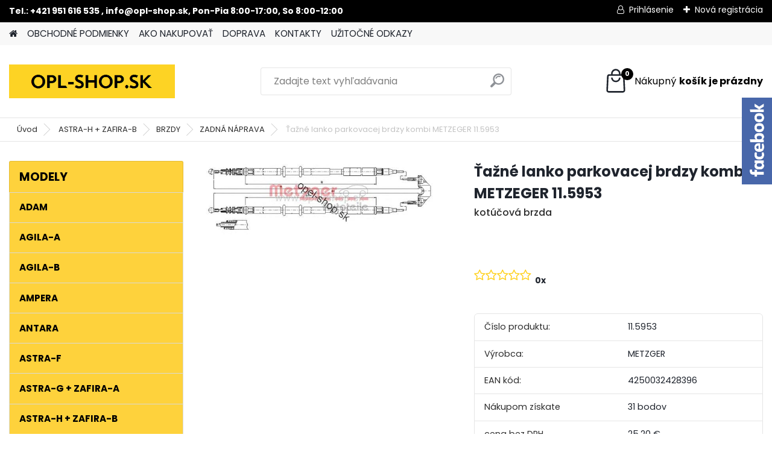

--- FILE ---
content_type: text/html; charset=utf-8
request_url: https://www.opl-shop.sk/www-opel-shop-sk/eshop/6-1-ASTRA-H-ZAFIRA-B/426-3-ZADNA-NAPRAVA/5/311-Tazne-lanko-parkovacej-brdzy-kombi-METZEGER-11-5953
body_size: 20029
content:

    <!DOCTYPE html>
    <html xmlns:og="http://ogp.me/ns#" xmlns:fb="http://www.facebook.com/2008/fbml" lang="sk" class="tmpl__platinum">
      <head>
          <script>
              window.cookie_preferences = getCookieSettings('cookie_preferences');
              window.cookie_statistics = getCookieSettings('cookie_statistics');
              window.cookie_marketing = getCookieSettings('cookie_marketing');

              function getCookieSettings(cookie_name) {
                  if (document.cookie.length > 0)
                  {
                      cookie_start = document.cookie.indexOf(cookie_name + "=");
                      if (cookie_start != -1)
                      {
                          cookie_start = cookie_start + cookie_name.length + 1;
                          cookie_end = document.cookie.indexOf(";", cookie_start);
                          if (cookie_end == -1)
                          {
                              cookie_end = document.cookie.length;
                          }
                          return unescape(document.cookie.substring(cookie_start, cookie_end));
                      }
                  }
                  return false;
              }
          </script>
                <title>ASTRA-H + ZAFIRA-B | Ťažné lanko parkovacej brdzy kombi METZEGER 11.5953 | Opl-shop.sk, náhradné diely pre Váš opel</title>
        <script type="text/javascript">var action_unavailable='action_unavailable';var id_language = 'sk';var id_country_code = 'SK';var language_code = 'sk-SK';var path_request = '/request.php';var type_request = 'POST';var cache_break = "2511"; var enable_console_debug = false; var enable_logging_errors = false;var administration_id_language = 'sk';var administration_id_country_code = 'SK';</script>          <script type="text/javascript" src="//ajax.googleapis.com/ajax/libs/jquery/1.8.3/jquery.min.js"></script>
          <script type="text/javascript" src="//code.jquery.com/ui/1.12.1/jquery-ui.min.js" ></script>
                  <script src="/wa_script/js/jquery.hoverIntent.minified.js?_=2025-01-14-11-59" type="text/javascript"></script>
        <script type="text/javascript" src="/admin/jscripts/jquery.qtip.min.js?_=2025-01-14-11-59"></script>
                  <script src="/wa_script/js/jquery.selectBoxIt.min.js?_=2025-01-14-11-59" type="text/javascript"></script>
                  <script src="/wa_script/js/bs_overlay.js?_=2025-01-14-11-59" type="text/javascript"></script>
        <script src="/wa_script/js/bs_design.js?_=2025-01-14-11-59" type="text/javascript"></script>
        <script src="/admin/jscripts/wa_translation.js?_=2025-01-14-11-59" type="text/javascript"></script>
        <link rel="stylesheet" type="text/css" href="/css/jquery.selectBoxIt.wa_script.css?_=2025-01-14-11-59" media="screen, projection">
        <link rel="stylesheet" type="text/css" href="/css/jquery.qtip.lupa.css?_=2025-01-14-11-59">
        
                  <script src="/wa_script/js/jquery.colorbox-min.js?_=2025-01-14-11-59" type="text/javascript"></script>
          <link rel="stylesheet" type="text/css" href="/css/colorbox.css?_=2025-01-14-11-59">
          <script type="text/javascript">
            jQuery(document).ready(function() {
              (function() {
                function createGalleries(rel) {
                  var regex = new RegExp(rel + "\\[(\\d+)]"),
                      m, group = "g_" + rel, groupN;
                  $("a[rel*=" + rel + "]").each(function() {
                    m = regex.exec(this.getAttribute("rel"));
                    if(m) {
                      groupN = group + m[1];
                    } else {
                      groupN = group;
                    }
                    $(this).colorbox({
                      rel: groupN,
                      slideshow:true,
                       maxWidth: "85%",
                       maxHeight: "85%",
                       returnFocus: false
                    });
                  });
                }
                createGalleries("lytebox");
                createGalleries("lyteshow");
              })();
            });</script>
          <script type="text/javascript">
      function init_products_hovers()
      {
        jQuery(".product").hoverIntent({
          over: function(){
            jQuery(this).find(".icons_width_hack").animate({width: "130px"}, 300, function(){});
          } ,
          out: function(){
            jQuery(this).find(".icons_width_hack").animate({width: "10px"}, 300, function(){});
          },
          interval: 40
        });
      }
      jQuery(document).ready(function(){

        jQuery(".param select, .sorting select").selectBoxIt();

        jQuery(".productFooter").click(function()
        {
          var $product_detail_link = jQuery(this).parent().find("a:first");

          if($product_detail_link.length && $product_detail_link.attr("href"))
          {
            window.location.href = $product_detail_link.attr("href");
          }
        });
        init_products_hovers();
        
        ebar_details_visibility = {};
        ebar_details_visibility["user"] = false;
        ebar_details_visibility["basket"] = false;

        ebar_details_timer = {};
        ebar_details_timer["user"] = setTimeout(function(){},100);
        ebar_details_timer["basket"] = setTimeout(function(){},100);

        function ebar_set_show($caller)
        {
          var $box_name = $($caller).attr("id").split("_")[0];

          ebar_details_visibility["user"] = false;
          ebar_details_visibility["basket"] = false;

          ebar_details_visibility[$box_name] = true;

          resolve_ebar_set_visibility("user");
          resolve_ebar_set_visibility("basket");
        }

        function ebar_set_hide($caller)
        {
          var $box_name = $($caller).attr("id").split("_")[0];

          ebar_details_visibility[$box_name] = false;

          clearTimeout(ebar_details_timer[$box_name]);
          ebar_details_timer[$box_name] = setTimeout(function(){resolve_ebar_set_visibility($box_name);},300);
        }

        function resolve_ebar_set_visibility($box_name)
        {
          if(   ebar_details_visibility[$box_name]
             && jQuery("#"+$box_name+"_detail").is(":hidden"))
          {
            jQuery("#"+$box_name+"_detail").slideDown(300);
          }
          else if(   !ebar_details_visibility[$box_name]
                  && jQuery("#"+$box_name+"_detail").not(":hidden"))
          {
            jQuery("#"+$box_name+"_detail").slideUp(0, function() {
              $(this).css({overflow: ""});
            });
          }
        }

        
        jQuery("#user_icon").hoverIntent({
          over: function(){
            ebar_set_show(this);
            jQuery("#ebar_right_content .img_cart, #basket_icon").qtip("hide");
          } ,
          out: function(){
            ebar_set_hide(this);
          },
          interval: 40
        });
        
        jQuery("#user_icon").click(function(e)
        {
          if(jQuery(e.target).attr("id") == "user_icon")
          {
            window.location.href = "https://www.opl-shop.sk/www-opel-shop-sk/e-login/";
          }
        });

        jQuery("#basket_icon").click(function(e)
        {
          if(jQuery(e.target).attr("id") == "basket_icon")
          {
            window.location.href = "https://www.opl-shop.sk/www-opel-shop-sk/e-basket/";
          }
        });
      BS.Basket.$default_top_basket = false;
      });
    </script>        <meta http-equiv="Content-language" content="sk">
        <meta http-equiv="Content-Type" content="text/html; charset=utf-8">
        <meta name="language" content="slovak">
        <meta name="keywords" content="ťažné,lanko,parkovacej,brdzy,kombi,metzeger,11.5953">
        <meta name="description" content="VlastnostiKotucova brzdaDĺžka 1/ Dĺžka 2 [mm] 1733/1548+1760/1578Potrebný počet kusov 1
 
OPEL ASTRA H Kombi 1.3 CDTI 08.05 66 90 1248 KombiOPEL">
        <meta name="revisit-after" content="1 Days">
        <meta name="distribution" content="global">
        <meta name="expires" content="never">
                  <meta name="expires" content="never">
                    <link rel="previewimage" href="https://www.opl-shop.sk/fotky12436/fotos/_vyr_31111-5953.jpg" />
                    <link rel="canonical" href="https://www.opl-shop.sk/www-opel-shop-sk/eshop/6-1-ASTRA-H-ZAFIRA-B/426-3-ZADNA-NAPRAVA/5/311-Tazne-lanko-parkovacej-brdzy-kombi-METZEGER-11-5953"/>
          <meta property="og:image" content="http://www.opl-shop.sk/fotky12436/fotos/_vyrn_31111-5953.jpg" />
<meta property="og:image:secure_url" content="https://www.opl-shop.sk/fotky12436/fotos/_vyrn_31111-5953.jpg" />
<meta property="og:image:type" content="image/jpeg" />
<meta property="og:url" content="http://www.opl-shop.sk/www-opel-shop-sk/eshop/6-1-ASTRA-H-ZAFIRA-B/426-3-ZADNA-NAPRAVA/5/311-Tazne-lanko-parkovacej-brdzy-kombi-METZEGER-11-5953" />
<meta property="og:title" content="Ťažné lanko parkovacej brdzy kombi METZEGER 11.5953" />
<meta property="og:description" content="VlastnostiKotucova brzdaDĺžka 1/ Dĺžka 2 [mm] 1733/1548+1760/1578Potrebný počet kusov 1
 
OPEL ASTRA H Kombi 1.3 CDTI 08.05 66 90 1248 KombiOPEL" />
<meta property="og:type" content="product" />
<meta property="og:site_name" content="Opl-shop.sk, náhradné diely pre Váš opel" />

<meta name="google-site-verification" content="PZlmkH25BwR5x3vDqT7NhX8rV8Df9hnUbUnUEvUgUA8"/>            <meta name="robots" content="index, follow">
                    <link rel="stylesheet" type="text/css" href="/css/lang_dependent_css/lang_sk.css?_=2025-01-14-11-59" media="screen, projection">
                <link rel='stylesheet' type='text/css' href='/wa_script/js/styles.css?_=2025-01-14-11-59'>
        <script language='javascript' type='text/javascript' src='/wa_script/js/javascripts.js?_=2025-01-14-11-59'></script>
        <script language='javascript' type='text/javascript' src='/wa_script/js/check_tel.js?_=2025-01-14-11-59'></script>
          <script src="/assets/javascripts/buy_button.js?_=2025-01-14-11-59"></script>
            <script type="text/javascript" src="/wa_script/js/bs_user.js?_=2025-01-14-11-59"></script>
        <script type="text/javascript" src="/wa_script/js/bs_fce.js?_=2025-01-14-11-59"></script>
        <script type="text/javascript" src="/wa_script/js/bs_fixed_bar.js?_=2025-01-14-11-59"></script>
        <script type="text/javascript" src="/bohemiasoft/js/bs.js?_=2025-01-14-11-59"></script>
        <script src="/wa_script/js/jquery.number.min.js?_=2025-01-14-11-59" type="text/javascript"></script>
        <script type="text/javascript">
            BS.User.id = 12436;
            BS.User.domain = "www-opel-shop-sk";
            BS.User.is_responsive_layout = true;
            BS.User.max_search_query_length = 50;
            BS.User.max_autocomplete_words_count = 5;

            WA.Translation._autocompleter_ambiguous_query = ' Hľadaný výraz je pre našeptávač príliš všeobecný. Zadajte prosím ďalšie znaky, slová alebo pokračujte odoslaním formulára pre vyhľadávanie.';
            WA.Translation._autocompleter_no_results_found = ' Neboli nájdené žiadne produkty ani kategórie.';
            WA.Translation._error = " Chyba";
            WA.Translation._success = " Úspech";
            WA.Translation._warning = " Upozornenie";
            WA.Translation._multiples_inc_notify = '<p class="multiples-warning"><strong>Tento produkt je možné objednať iba v násobkoch #inc#. </strong><br><small>Vami zadaný počet kusov bol navýšený podľa tohto násobku.</small></p>';
            WA.Translation._shipping_change_selected = " Zmeniť...";
            WA.Translation._shipping_deliver_to_address = "_shipping_deliver_to_address";

            BS.Design.template = {
              name: "platinum",
              is_selected: function(name) {
                if(Array.isArray(name)) {
                  return name.indexOf(this.name) > -1;
                } else {
                  return name === this.name;
                }
              }
            };
            BS.Design.isLayout3 = true;
            BS.Design.templates = {
              TEMPLATE_ARGON: "argon",TEMPLATE_NEON: "neon",TEMPLATE_CARBON: "carbon",TEMPLATE_XENON: "xenon",TEMPLATE_AURUM: "aurum",TEMPLATE_CUPRUM: "cuprum",TEMPLATE_ERBIUM: "erbium",TEMPLATE_CADMIUM: "cadmium",TEMPLATE_BARIUM: "barium",TEMPLATE_CHROMIUM: "chromium",TEMPLATE_SILICIUM: "silicium",TEMPLATE_IRIDIUM: "iridium",TEMPLATE_INDIUM: "indium",TEMPLATE_OXYGEN: "oxygen",TEMPLATE_HELIUM: "helium",TEMPLATE_FLUOR: "fluor",TEMPLATE_FERRUM: "ferrum",TEMPLATE_TERBIUM: "terbium",TEMPLATE_URANIUM: "uranium",TEMPLATE_ZINCUM: "zincum",TEMPLATE_CERIUM: "cerium",TEMPLATE_KRYPTON: "krypton",TEMPLATE_THORIUM: "thorium",TEMPLATE_ETHERUM: "etherum",TEMPLATE_KRYPTONIT: "kryptonit",TEMPLATE_TITANIUM: "titanium",TEMPLATE_PLATINUM: "platinum"            };
        </script>
                  <script src="/js/progress_button/modernizr.custom.js"></script>
                      <link rel="stylesheet" type="text/css" href="/bower_components/owl.carousel/dist/assets/owl.carousel.min.css" />
            <link rel="stylesheet" type="text/css" href="/bower_components/owl.carousel/dist/assets/owl.theme.default.min.css" />
            <script src="/bower_components/owl.carousel/dist/owl.carousel.min.js"></script>
                      <link rel="stylesheet" type="text/css" href="/bower_components/priority-nav/dist/priority-nav-core.css" />
            <script src="/bower_components/priority-nav/dist/priority-nav.js"></script>
                      <link rel="stylesheet" type="text/css" href="//static.bohemiasoft.com/jave/style.css?_=2025-01-14-11-59" media="screen">
                    <link rel="stylesheet" type="text/css" href="/css/font-awesome.4.7.0.min.css" media="screen">
          <link rel="stylesheet" type="text/css" href="/sablony/nove/platinum/platinumpurple/css/product_var3.css?_=2025-01-14-11-59" media="screen">
          <style>
    :root {
        --primary: #000000;
        --primary-dark: #d9dad8;
        --secondary: #F8F8F8;
        --secondary-v2: #2D2D2D;
        --element-color: #1f242d;
        --stars: #ffcf15;
        --sale: #c91e1e;
        
        --empty-basket-text: " Košík je prázdny";
        --full-shopping-basket-text: "nákupný košík";
        --choose-delivery-method-text: "Výber spôsobu doručenia";
        --choose-payment-method-text: "Výber spôsobu platby";
        --free-price-text: "Zadarmo";
        --continue-without-login-text: "Pokračovanie bez prihlásenia";
        --summary-order-text: "Súhrn vašej objednávky";
        --cart-contents-text: "Váš košík";
        --in-login-text: "Prihlásenie";
        --in-registration-text: "Nová registrácia";
        --in-forgotten-pass-text: "";
        --price-list-filter-text: "Cenník";
        --search-see-everything-text: "Vidieť všetko";
        --discount-code-text: "Mám zľavový kód";
        --searched-cats-text: "Vyhľadávané kategórie";
        --back-to-eshop-text: "Späť do e-shopu";
        --to-category-menu-text: "Do kategórie";
        --back-menu-text: "Späť";
        --pagination-next-text: "Ďalšie";
        --pagination-previous-text: "Predchádzajúci";
        --cookies-files-text: "Súbory cookie";
        --newsletter-button-text: "Odoberať";
        --newsletter-be-up-to-date-text: "Buďte v obraze";
        --specify-params-text: "Vybrať parametre";
        --article-tags-text: "Tagy článku";
        --watch-product-text: "Sledovať produkt";
        --notfull-shopping-text: "Nákupný";
        --notfull-basket-is-empty-text: "košík je prázdny";
        --whole-blog-article-text: "Celý článok";
        --all-parameters-text: "Všetky parametre";
        --without-var-text: "cena bez DPH";
        --green: "#18c566";
        --primary-light: "#F2FCF8";
        --basket-content-text: " Obsah košíka";
        --products-in-cat-text: " Produkty v kategórii";
        
    }
</style>
          <link rel="stylesheet"
                type="text/css"
                id="tpl-editor-stylesheet"
                href="/sablony/nove/platinum/platinumpurple/css/colors.css?_=2025-01-14-11-59"
                media="screen">

          <meta name="viewport" content="width=device-width, initial-scale=1.0">
          <link rel="stylesheet" 
                   type="text/css" 
                   href="https://static.bohemiasoft.com/custom-css/platinum.css?_1765339326" 
                   media="screen"><style type="text/css">
               <!--#site_logo{
                  width: 275px;
                  height: 100px;
                  background-image: url('/fotky12436/design_setup/images/logo_logo-NOVY-ESHOP-1.png?cache_time=1640095548');
                  background-repeat: no-repeat;
                  
                }html body .myheader { 
          
          border: black;
          background-repeat: repeat;
          background-position: 0px 0px;
          
        }#page_background{
                  
                  background-repeat: repeat;
                  background-position: 0px 0px;
                  background-color: transparent;
                }.bgLupa{
                  padding: 0;
                  border: none;
                }
      /***font nadpisu***/
      #left-box .title_left_eshop {
          color: #000000!important;
      }
      /***pozadi nadpisu***/
      #left-box .title_left_eshop {
          background-color: #fed23c!important;
      }
      /***font kategorie***/
      body #page .leftmenu2 ul li a {
                  color: #000000!important;
      }
      body #page .leftmenu ul li a {
                  color: #000000!important;
      }
      /***pozadi kategorie***/
      body #page .leftmenu2 ul li a {
                  background-color:#fed23c!important;
      }
      body #page .leftmenu ul li a {
                  background-color:#fed23c!important;
      }
      /***font kategorie - hover, active***/
      body #page .leftmenu2 ul li a:hover, body #page .leftmenu2 ul li.leftmenuAct a {
                  color:#000000 !important;
      }
      body #page .leftmenu ul li a:hover, body #page .leftmenu ul li.leftmenuAct a {
                  color:#000000 !important;
      }
      /***pozadi kategorie - hover, active***/
      body #page .leftmenu2 ul li a:hover, body #page .leftmenu2 ul li.leftmenuAct a {
                  background-color:#fafdff!important;
      }
      #left-box .leftmenu > ul > li:hover > a, html #page ul li.leftmenuAct a, #left-box ul li a:hover {
                  background-color:#fafdff!important;
      }
      /***before kategorie***/
      #left-box li a::before {
                  color: #000000!important; 
        } 
      /***before kategorie - hover, active***/
      .leftmenu li:hover a::before, .leftmenuAct a::before, .leftmenu2 li:hover a::before, .leftmenuAct a::before {
                  color: #000000!important; 
        }
      /***ramecek***/
      #left-box ul li a, #left-box .leftmenu > ul > li:hover > a, #left-box .leftmenuAct a, #left-box .leftmenu2 > ul > li:hover > a, #left-box .leftmenuAct a {
          border-color: #d9dad8!important;
        }
      /***font podkategorie***/
      body #page .leftmenu2 ul ul li a {
                  color:#000000!important;
        }
      body #page .leftmenu ul ul li a, body #page .leftmenu ul li.leftmenuAct ul li a {
            color:#000000!important;
            border-color:#000000!important;
        }
      /***pozadi podkategorie***/
      body #page .leftmenu2 ul ul li a {
                  background-color:#bfc1c2!important;
      }
      body #page .leftmenu ul ul li a, #left-box .leftmenu ul ul::after, #left-box .leftmenu ul ul, html #page ul ul li.leftmenuAct {
                  background-color:#bfc1c2!important;
      }
      /***font podkategorie - hover, active***/
      body #page .leftmenu2 ul ul li a:hover, body #page .leftmenu2 ul ul li.leftmenu2Act a{
                  color: #000000 !important;
        }
      body #page .leftmenu ul ul li a:hover, body #page .leftmenu ul li.leftmenuAct ul li a:hover{
            color: #000000 !important;
        }
      /***pozadi podkategorie - hover, active***/
      body #page .leftmenu2 ul ul li a:hover, body #page .leftmenu2 ul ul li.leftmenu2Act a{
                  background-color:#a5a5a5!important;
        }
      body #page .leftmenu ul ul li a:hover, body #page .leftmenu ul ul li.leftmenuAct a{
                  border-color:#a5a5a5!important;
        }
      /***before podkategorie***/
      html #left-box .leftmenu2 ul ul a::before{
                  color: #000000!important; 
        }
      html #left-box .leftmenu ul ul a::before{
                  color: #000000!important; 
      }
      /***before podkategorie - hover, active***/
      html #left-box .leftmenu2 ul ul li:hover a::before, html #left-box .leftmenu2 ul ul li.leftmenu2Act a::before{
                  color: #000000 !important; 
        }
      html #left-box .leftmenu ul ul li:hover a::before, html #left-box .leftmenu ul ul li.leftmenuAct a::before{
                  color: #000000 !important; 
        } /***font oddelovace***/
      body #page .leftmenu2 ul li.leftmenuCat, body #page .leftmenu2 ul li.leftmenuCat:hover {
                  color: #000000!important;
        }
      body #page .leftmenu ul li.leftmenuCat, body #page .leftmenu ul li.leftmenuCat:hover {
                  color: #000000!important;
        }/***pozadi oddelovace***/
      body #page .leftmenu2 ul li.leftmenuCat, body #page .leftmenu2 ul li.leftmenuCat:hover {
                  background-color:#fed23c!important;
        }
      body #page .leftmenu ul li.leftmenuCat, body #page .leftmenu ul li.leftmenuCat:hover {
                  background-color:#fed23c!important;
        }/***ramecek oddelovace***/
      .centerpage_params_filter_areas .ui-slider-range, .category-menu-sep-order-1, .category-menu-sep-order-2, .category-menu-sep-order-3, .category-menu-sep-order-4, .category-menu-sep-order-5, .category-menu-sep-order-6, .category-menu-sep-order-7, .category-menu-sep-order-8, .category-menu-sep-order-9, .category-menu-sep-order-10, .category-menu-sep-order-11, .category-menu-sep-order-12, .category-menu-sep-order-13, .category-menu-sep-order-14, .category-menu-sep-order-15, textarea:hover {
          border-color: #fed23c!important;
        }

 :root { 
 }
-->
                </style>          <link rel="stylesheet" type="text/css" href="/fotky12436/design_setup/css/user_defined.css?_=1640088178" media="screen, projection">
                    <script type="text/javascript" src="/admin/jscripts/wa_dialogs.js?_=2025-01-14-11-59"></script>
        <script async src="https://www.googletagmanager.com/gtag/js?id=G-X5867PP0H4"></script><script>
window.dataLayer = window.dataLayer || [];
function gtag(){dataLayer.push(arguments);}
gtag('js', new Date());
</script>        <script type="text/javascript" src="/wa_script/js/search_autocompleter.js?_=2025-01-14-11-59"></script>
              <script>
              WA.Translation._complete_specification = "Kompletné špecifikácie";
              WA.Translation._dont_have_acc = "Nemáte účet? ";
              WA.Translation._have_acc = "Máte už účet? ";
              WA.Translation._register_titanium = "Zaregistrovať sa";
              WA.Translation._login_titanium = "Prihlásiť";
              WA.Translation._placeholder_voucher = "Sem vložte kód";
          </script>
                <script src="/wa_script/js/template/platinum/script.js?_=2025-01-14-11-59"></script>
                    <link rel="stylesheet" type="text/css" href="/assets/vendor/magnific-popup/magnific-popup.css" />
      <script src="/assets/vendor/magnific-popup/jquery.magnific-popup.js"></script>
      <script type="text/javascript">
        BS.env = {
          decPoint: ",",
          basketFloatEnabled: false        };
      </script>
      <script type="text/javascript" src="/node_modules/select2/dist/js/select2.min.js"></script>
      <script type="text/javascript" src="/node_modules/maximize-select2-height/maximize-select2-height.min.js"></script>
      <script type="text/javascript">
        (function() {
          $.fn.select2.defaults.set("language", {
            noResults: function() {return " Žiadny záznam nebol nájdený"},
            inputTooShort: function(o) {
              var n = o.minimum - o.input.length;
              return "_input_too_short".replace("#N#", n);
            }
          });
          $.fn.select2.defaults.set("width", "100%")
        })();

      </script>
      <link type="text/css" rel="stylesheet" href="/node_modules/select2/dist/css/select2.min.css" />
      <script type="text/javascript" src="/wa_script/js/countdown_timer.js?_=2025-01-14-11-59"></script>
      <script type="text/javascript" src="/wa_script/js/app.js?_=2025-01-14-11-59"></script>
      <script type="text/javascript" src="/node_modules/jquery-validation/dist/jquery.validate.min.js"></script>

      <script src="https://popup.marketplace-wa.cz/media/pop.2989342e9fcf83f104728002ec3d3f66629dfcd0.1742371164.js" async></script>
          </head>
          <script type="text/javascript">
        var fb_pixel = 'active';
      </script>
      <script type="text/javascript" src="/wa_script/js/fb_pixel_func.js"></script>
        <body class="lang-sk layout3 not-home page-product-detail page-product-311 basket-empty slider_available template-slider-disabled vat-payer-y alternative-currency-n" >
        <a name="topweb"></a>
        
  <div id="responsive_layout_large"></div><div id="page">      <div class="top-bar" id="topBar">
                  <div class="top-bar-content">
            <p><strong>Tel.: +421 951 616 535 , info@opl-shop.sk, Pon-Pia 8:00-17:00, So 8:00-12:00</strong></p>          </div>
                    <div class="top-bar-login">
                          <span class="user-login"><a href="/www-opel-shop-sk/e-login">Prihlásenie</a></span>
              <span class="user-register"><a href="/www-opel-shop-sk/e-register">Nová registrácia</a></span>
                        </div>
                        </div>
          <script type="text/javascript">
      var responsive_articlemenu_name = ' Menu';
      var responsive_eshopmenu_name = ' E-shop';
    </script>
        <link rel="stylesheet" type="text/css" href="/css/masterslider.css?_=2025-01-14-11-59" media="screen, projection">
    <script type="text/javascript" src="/js/masterslider.min.js"></script>
    <div class="myheader">
            <!--[if IE 6]>
    <style>
    #main-menu ul ul{visibility:visible;}
    </style>
    <![endif]-->

    
    <div id="new_top_menu"><!-- TOPMENU -->
            <div id="new_template_row" class="">
                 <ul>
            <li class="eshop-menu-home">
              <a href="//www.opl-shop.sk" class="top_parent_act" aria-label="Homepage">
                              </a>
            </li>
          </ul>
          
<ul><li class="eshop-menu-3 eshop-menu-order-1 eshop-menu-odd"><a href="/www-opel-shop-sk/3-OBCHODNE-PODMIENKY"  class="top_parent">OBCHODNÉ PODMIENKY</a>
</li></ul>
<ul><li class="eshop-menu-4 eshop-menu-order-2 eshop-menu-even"><a href="/www-opel-shop-sk/4-AKO-NAKUPOVAT"  class="top_parent">AKO NAKUPOVAŤ</a>
</li></ul>
<ul><li class="eshop-menu-1 eshop-menu-order-3 eshop-menu-odd"><a href="/www-opel-shop-sk/1-DOPRAVA"  class="top_parent">DOPRAVA</a>
</li></ul>
<ul><li class="eshop-menu-2 eshop-menu-order-4 eshop-menu-even"><a href="/www-opel-shop-sk/2-KONTAKTY"  class="top_parent">KONTAKTY</a>
</li></ul>
<ul><li class="eshop-menu-7 eshop-menu-order-5 eshop-menu-odd"><a href="/www-opel-shop-sk/7-UZITOCNE-ODKAZY"  class="top_parent">UŽITOČNÉ ODKAZY</a> <ul><!--[if lte IE 7]><table><tr><td><![endif]--> <li class="eshop-submenu-5"><a href="/www-opel-shop-sk/7-UZITOCNE-ODKAZY/5-OPEL-DIAGNOSTIKA" >OPEL DIAGNOSTIKA</a></li><li class="eshop-submenu-8"><a href="/www-opel-shop-sk/7-UZITOCNE-ODKAZY/8-SEKCIA-PRE-SPOTREBITELA" >SEKCIA PRE SPOTREBITEĽA</a></li><li class="eshop-submenu-9"><a href="/www-opel-shop-sk/7-UZITOCNE-ODKAZY/9-OE-cisla-dielcov" >OE čísla dielcov</a></li> <!--[if lte IE 7]></td></tr></table><![endif]--></ul> 
</li></ul>      </div>
    </div><!-- END TOPMENU -->
            <div class="navigate_bar">
            <div class="logo-wrapper">
            <a id="site_logo" href="//www.opl-shop.sk" class="mylogo" aria-label="Logo"></a>
    </div>
                <div id="search">
      <form name="search" id="searchForm" action="/www-opel-shop-sk/search-engine.htm" method="GET" enctype="multipart/form-data">
        <label for="q" class="title_left2"> Hľadanie</label>
        <p>
          <input name="slovo" type="text" class="inputBox" id="q" placeholder=" Zadajte text vyhľadávania" maxlength="50">
          
          <input type="hidden" id="source_service" value="www.webareal.sk">
        </p>
        <div class="wrapper_search_submit">
          <input type="submit" class="search_submit" aria-label="search" name="search_submit" value="">
        </div>
        <div id="search_setup_area">
          <input id="hledatjak2" checked="checked" type="radio" name="hledatjak" value="2">
          <label for="hledatjak2">Hľadať v tovare</label>
          <br />
          <input id="hledatjak1"  type="radio" name="hledatjak" value="1">
          <label for="hledatjak1">Hľadať v článkoch</label>
                    <script type="text/javascript">
            function resolve_search_mode_visibility()
            {
              if (jQuery('form[name=search] input').is(':focus'))
              {
                if (jQuery('#search_setup_area').is(':hidden'))
                {
                  jQuery('#search_setup_area').slideDown(400);
                }
              }
              else
              {
                if (jQuery('#search_setup_area').not(':hidden'))
                {
                  jQuery('#search_setup_area').slideUp(400);
                }
              }
            }

            $('form[name=search] input').click(function() {
              this.focus();
            });

            jQuery('form[name=search] input')
                .focus(function() {
                  resolve_search_mode_visibility();
                })
                .blur(function() {
                  setTimeout(function() {
                    resolve_search_mode_visibility();
                  }, 1000);
                });

          </script>
                  </div>
      </form>
    </div>
            
  <div id="ebar" class="" >        <div id="basket_icon" >
            <div id="basket_detail">
                <div id="basket_arrow_tag"></div>
                <div id="basket_content_tag">
                    <a id="quantity_tag" href="/www-opel-shop-sk/e-basket" rel="nofollow" class="elink"><span class="quantity_count">0</span>
                    <span class="basket_empty"> Váš nákupný košík <span class="bold">je prázdny</span></span></a>                </div>
            </div>
        </div>
                </div>      </div>
          </div>
    <div id="page_background">      <div class="hack-box"><!-- HACK MIN WIDTH FOR IE 5, 5.5, 6  -->
                  <div id="masterpage" ><!-- MASTER PAGE -->
              <div id="header">          </div><!-- END HEADER -->
                    <div id="aroundpage"><!-- AROUND PAGE -->
            <div class="extra-menu-wrapper">
      <!-- LEFT BOX -->
      <div id="left-box">
              <div class="menu-typ-1" id="left_eshop">
                <p class="title_left_eshop">MODELY</p>
          
        <div id="inleft_eshop">
          <div class="leftmenu2">
                <ul class="root-eshop-menu">
            <li class="new-tmpl-home-button">
        <a href="//www.opl-shop.sk">
          <i class="fa fa-home" aria-hidden="true"></i>
        </a>
      </li>
              <li class="leftmenuDef category-menu-36 category-menu-order-1 category-menu-odd remove_point">
          <a href="/www-opel-shop-sk/eshop/36-1-ADAM">            <strong>
              ADAM            </strong>
            </a>        </li>

                <li class="leftmenuDef category-menu-1 category-menu-order-2 category-menu-even remove_point">
          <a href="/www-opel-shop-sk/eshop/1-1-AGILA-A">            <strong>
              AGILA-A            </strong>
            </a>        </li>

                <li class="leftmenuDef category-menu-2 category-menu-order-3 category-menu-odd remove_point">
          <a href="/www-opel-shop-sk/eshop/2-1-AGILA-B">            <strong>
              AGILA-B            </strong>
            </a>        </li>

                <li class="leftmenuDef category-menu-37 category-menu-order-4 category-menu-even remove_point">
          <a href="/www-opel-shop-sk/eshop/37-1-AMPERA">            <strong>
              AMPERA            </strong>
            </a>        </li>

                <li class="leftmenuDef category-menu-3 category-menu-order-5 category-menu-odd remove_point">
          <a href="/www-opel-shop-sk/eshop/3-1-ANTARA">            <strong>
              ANTARA            </strong>
            </a>        </li>

                <li class="leftmenuDef category-menu-4 category-menu-order-6 category-menu-even remove_point">
          <a href="/www-opel-shop-sk/eshop/4-1-ASTRA-F">            <strong>
              ASTRA-F            </strong>
            </a>        </li>

                <li class="leftmenuDef category-menu-5 category-menu-order-7 category-menu-odd remove_point">
          <a href="/www-opel-shop-sk/eshop/5-1-ASTRA-G-ZAFIRA-A">            <strong>
              ASTRA-G + ZAFIRA-A            </strong>
            </a>        </li>

                <li class="leftmenuDef category-menu-6 category-menu-order-8 category-menu-even remove_point">
          <a href="/www-opel-shop-sk/eshop/6-1-ASTRA-H-ZAFIRA-B">            <strong>
              ASTRA-H + ZAFIRA-B            </strong>
            </a>        </li>

            <ul class="eshop-submenu level-2">
            <li class="new-tmpl-home-button">
        <a href="//">
          <i class="fa fa-home" aria-hidden="true"></i>
        </a>
      </li>
              <li class="leftmenu2sub category-submenu-58 masonry_item remove_point">
          <a href="/www-opel-shop-sk/eshop/6-1-ASTRA-H-ZAFIRA-B/58-2-KAROSERIA">            <strong>
              KAROSÉRIA            </strong>
            </a>        </li>

                <li class="leftmenu2sub category-submenu-59 masonry_item remove_point">
          <a href="/www-opel-shop-sk/eshop/6-1-ASTRA-H-ZAFIRA-B/59-2-MOTOR-A-SPOJKA">            <strong>
              MOTOR A SPOJKA            </strong>
            </a>        </li>

                <li class="leftmenu2sub category-submenu-60 masonry_item remove_point">
          <a href="/www-opel-shop-sk/eshop/6-1-ASTRA-H-ZAFIRA-B/60-2-CHLADENIE-A-KLIMATIZACIA">            <strong>
              CHLADENIE A KLIMATIZÁCIA            </strong>
            </a>        </li>

                <li class="leftmenu2sub category-submenu-61 masonry_item remove_point">
          <a href="/www-opel-shop-sk/eshop/6-1-ASTRA-H-ZAFIRA-B/61-2-PALIVO-A-ODVOD-SPALIN">            <strong>
              PALIVO A ODVOD SPALÍN            </strong>
            </a>        </li>

                <li class="leftmenu2sub category-submenu-62 masonry_item remove_point">
          <a href="/www-opel-shop-sk/eshop/6-1-ASTRA-H-ZAFIRA-B/62-2-PREVODOVKA">            <strong>
              PREVODOVKA            </strong>
            </a>        </li>

                <li class="leftmenu2sub category-submenu-63 masonry_item remove_point">
          <a href="/www-opel-shop-sk/eshop/6-1-ASTRA-H-ZAFIRA-B/63-2-BRZDY">            <strong>
              BRZDY            </strong>
            </a>        </li>

                <li class="leftmenu2sub category-submenu-64 masonry_item remove_point">
          <a href="/www-opel-shop-sk/eshop/6-1-ASTRA-H-ZAFIRA-B/64-2-RIADENIE">            <strong>
              RIADENIE            </strong>
            </a>        </li>

                <li class="leftmenu2sub category-submenu-65 masonry_item remove_point">
          <a href="/www-opel-shop-sk/eshop/6-1-ASTRA-H-ZAFIRA-B/65-2-NAPRAVA-PREDNA-SO-ZAVESOM">            <strong>
              NÁPRAVA PREDNÁ SO ZÁVESOM            </strong>
            </a>        </li>

                <li class="leftmenu2sub category-submenu-66 masonry_item remove_point">
          <a href="/www-opel-shop-sk/eshop/6-1-ASTRA-H-ZAFIRA-B/66-2-NAPRAVA-ZADNA-S-PEROVANIM">            <strong>
              NÁPRAVA ZADNÁ S PÉROVANÍM            </strong>
            </a>        </li>

                <li class="leftmenu2sub category-submenu-67 masonry_item remove_point">
          <a href="/www-opel-shop-sk/eshop/6-1-ASTRA-H-ZAFIRA-B/67-2-ELEKTRICKY-VYSTROJ">            <strong>
              ELEKTRICKÝ VÝSTROJ            </strong>
            </a>        </li>

                <li class="leftmenu2sub category-submenu-68 masonry_item remove_point">
          <a href="/www-opel-shop-sk/eshop/6-1-ASTRA-H-ZAFIRA-B/68-2-PRISLUSENSTVO">            <strong>
              PRÍSLUŠENSTVO            </strong>
            </a>        </li>

                <li class="leftmenu2sub category-submenu-705 masonry_item remove_point">
          <a href="/www-opel-shop-sk/eshop/6-1-ASTRA-H-ZAFIRA-B/705-2-FILTRE-A-OLEJE">            <strong>
              FILTRE A OLEJE            </strong>
            </a>        </li>

            </ul>
      <style>
        #left-box .remove_point a::before
        {
          display: none;
        }
      </style>
            <li class="leftmenuDef category-menu-7 category-menu-order-9 category-menu-odd remove_point">
          <a href="/www-opel-shop-sk/eshop/7-1-ASTRA-J">            <strong>
              ASTRA-J            </strong>
            </a>        </li>

                <li class="leftmenuDef category-menu-48 category-menu-order-10 category-menu-even remove_point">
          <a href="/www-opel-shop-sk/eshop/48-1-ASTRA-K">            <strong>
              ASTRA-K            </strong>
            </a>        </li>

                <li class="leftmenuDef category-menu-77 category-menu-order-11 category-menu-odd remove_point">
          <a href="/www-opel-shop-sk/eshop/77-1-ASTRA-L">            <strong>
              ASTRA-L            </strong>
            </a>        </li>

                <li class="leftmenuDef category-menu-8 category-menu-order-12 category-menu-even remove_point">
          <a href="/www-opel-shop-sk/eshop/8-1-CALIBRA">            <strong>
              CALIBRA            </strong>
            </a>        </li>

                <li class="leftmenuDef category-menu-38 category-menu-order-13 category-menu-odd remove_point">
          <a href="/www-opel-shop-sk/eshop/38-1-CAMPO">            <strong>
              CAMPO            </strong>
            </a>        </li>

                <li class="leftmenuDef category-menu-39 category-menu-order-14 category-menu-even remove_point">
          <a href="/www-opel-shop-sk/eshop/39-1-CASCADA">            <strong>
              CASCADA            </strong>
            </a>        </li>

                <li class="leftmenuDef category-menu-32 category-menu-order-15 category-menu-odd remove_point">
          <a href="/www-opel-shop-sk/eshop/32-1-COMBO">            <strong>
              COMBO            </strong>
            </a>        </li>

                <li class="leftmenuDef category-menu-44 category-menu-order-16 category-menu-even remove_point">
          <a href="/www-opel-shop-sk/eshop/44-1-COMBO-D">            <strong>
              COMBO-D            </strong>
            </a>        </li>

                <li class="leftmenuDef category-menu-79 category-menu-order-17 category-menu-odd remove_point">
          <a href="/www-opel-shop-sk/eshop/79-1-COMBO-E-Tour-Life">            <strong>
              COMBO-E Tour/Life            </strong>
            </a>        </li>

                <li class="leftmenuDef category-menu-9 category-menu-order-18 category-menu-even remove_point">
          <a href="/www-opel-shop-sk/eshop/9-1-CORSA-A">            <strong>
              CORSA-A            </strong>
            </a>        </li>

                <li class="leftmenuDef category-menu-10 category-menu-order-19 category-menu-odd remove_point">
          <a href="/www-opel-shop-sk/eshop/10-1-CORSA-B-TIGRA-A">            <strong>
              CORSA-B + TIGRA-A            </strong>
            </a>        </li>

                <li class="leftmenuDef category-menu-11 category-menu-order-20 category-menu-even remove_point">
          <a href="/www-opel-shop-sk/eshop/11-1-CORSA-C">            <strong>
              CORSA-C            </strong>
            </a>        </li>

                <li class="leftmenuDef category-menu-12 category-menu-order-21 category-menu-odd remove_point">
          <a href="/www-opel-shop-sk/eshop/12-1-CORSA-D">            <strong>
              CORSA-D            </strong>
            </a>        </li>

                <li class="leftmenuDef category-menu-46 category-menu-order-22 category-menu-even remove_point">
          <a href="/www-opel-shop-sk/eshop/46-1-CORSA-E">            <strong>
              CORSA-E            </strong>
            </a>        </li>

                <li class="leftmenuDef category-menu-75 category-menu-order-23 category-menu-odd remove_point">
          <a href="/www-opel-shop-sk/eshop/75-1-CORSA-F">            <strong>
              CORSA-F            </strong>
            </a>        </li>

                <li class="leftmenuDef category-menu-62 category-menu-order-24 category-menu-even remove_point">
          <a href="/www-opel-shop-sk/eshop/62-1-CROSSLAND-X">            <strong>
              CROSSLAND-X            </strong>
            </a>        </li>

                <li class="leftmenuDef category-menu-13 category-menu-order-25 category-menu-odd remove_point">
          <a href="/www-opel-shop-sk/eshop/13-1-FRONTERA-A">            <strong>
              FRONTERA-A            </strong>
            </a>        </li>

                <li class="leftmenuDef category-menu-14 category-menu-order-26 category-menu-even remove_point">
          <a href="/www-opel-shop-sk/eshop/14-1-FRONTERA-B">            <strong>
              FRONTERA-B            </strong>
            </a>        </li>

                <li class="leftmenuDef category-menu-69 category-menu-order-27 category-menu-odd remove_point">
          <a href="/www-opel-shop-sk/eshop/69-1-GRANDLAND-X">            <strong>
              GRANDLAND-X            </strong>
            </a>        </li>

                <li class="leftmenuDef category-menu-15 category-menu-order-28 category-menu-even remove_point">
          <a href="/www-opel-shop-sk/eshop/15-1-INSIGNIA-A">            <strong>
              INSIGNIA-A            </strong>
            </a>        </li>

                <li class="leftmenuDef category-menu-61 category-menu-order-29 category-menu-odd remove_point">
          <a href="/www-opel-shop-sk/eshop/61-1-INSIGNIA-B">            <strong>
              INSIGNIA-B            </strong>
            </a>        </li>

                <li class="leftmenuDef category-menu-16 category-menu-order-30 category-menu-even remove_point">
          <a href="/www-opel-shop-sk/eshop/16-1-KADETTE-E">            <strong>
              KADETTE-E            </strong>
            </a>        </li>

                <li class="leftmenuDef category-menu-49 category-menu-order-31 category-menu-odd remove_point">
          <a href="/www-opel-shop-sk/eshop/49-1-KARL">            <strong>
              KARL            </strong>
            </a>        </li>

                <li class="leftmenuDef category-menu-17 category-menu-order-32 category-menu-even remove_point">
          <a href="/www-opel-shop-sk/eshop/17-1-MERIVA-A">            <strong>
              MERIVA-A            </strong>
            </a>        </li>

                <li class="leftmenuDef category-menu-18 category-menu-order-33 category-menu-odd remove_point">
          <a href="/www-opel-shop-sk/eshop/18-1-MERIVA-B">            <strong>
              MERIVA-B            </strong>
            </a>        </li>

                <li class="leftmenuDef category-menu-40 category-menu-order-34 category-menu-even remove_point">
          <a href="/www-opel-shop-sk/eshop/40-1-MOKKA">            <strong>
              MOKKA            </strong>
            </a>        </li>

                <li class="leftmenuDef category-menu-41 category-menu-order-35 category-menu-odd remove_point">
          <a href="/www-opel-shop-sk/eshop/41-1-MONTEREY">            <strong>
              MONTEREY            </strong>
            </a>        </li>

                <li class="leftmenuDef category-menu-33 category-menu-order-36 category-menu-even remove_point">
          <a href="/www-opel-shop-sk/eshop/33-1-MOVANO-A">            <strong>
              MOVANO-A            </strong>
            </a>        </li>

                <li class="leftmenuDef category-menu-42 category-menu-order-37 category-menu-odd remove_point">
          <a href="/www-opel-shop-sk/eshop/42-1-MOVANO-B">            <strong>
              MOVANO-B            </strong>
            </a>        </li>

                <li class="leftmenuDef category-menu-78 category-menu-order-38 category-menu-even remove_point">
          <a href="/www-opel-shop-sk/eshop/78-1-MOVANO-C">            <strong>
              MOVANO-C            </strong>
            </a>        </li>

                <li class="leftmenuDef category-menu-19 category-menu-order-39 category-menu-odd remove_point">
          <a href="/www-opel-shop-sk/eshop/19-1-OMEGA-A">            <strong>
              OMEGA-A            </strong>
            </a>        </li>

                <li class="leftmenuDef category-menu-20 category-menu-order-40 category-menu-even remove_point">
          <a href="/www-opel-shop-sk/eshop/20-1-OMEGA-B">            <strong>
              OMEGA-B            </strong>
            </a>        </li>

                <li class="leftmenuDef category-menu-21 category-menu-order-41 category-menu-odd remove_point">
          <a href="/www-opel-shop-sk/eshop/21-1-OPEL-GT">            <strong>
              OPEL GT            </strong>
            </a>        </li>

                <li class="leftmenuDef category-menu-22 category-menu-order-42 category-menu-even remove_point">
          <a href="/www-opel-shop-sk/eshop/22-1-SIGNUM">            <strong>
              SIGNUM            </strong>
            </a>        </li>

                <li class="leftmenuDef category-menu-23 category-menu-order-43 category-menu-odd remove_point">
          <a href="/www-opel-shop-sk/eshop/23-1-SINTRA">            <strong>
              SINTRA            </strong>
            </a>        </li>

                <li class="leftmenuDef category-menu-24 category-menu-order-44 category-menu-even remove_point">
          <a href="/www-opel-shop-sk/eshop/24-1-SPEEDSTER">            <strong>
              SPEEDSTER            </strong>
            </a>        </li>

                <li class="leftmenuDef category-menu-25 category-menu-order-45 category-menu-odd remove_point">
          <a href="/www-opel-shop-sk/eshop/25-1-TIGRA-B">            <strong>
              TIGRA-B            </strong>
            </a>        </li>

                <li class="leftmenuDef category-menu-26 category-menu-order-46 category-menu-even remove_point">
          <a href="/www-opel-shop-sk/eshop/26-1-VECTRA-A">            <strong>
              VECTRA-A            </strong>
            </a>        </li>

                <li class="leftmenuDef category-menu-27 category-menu-order-47 category-menu-odd remove_point">
          <a href="/www-opel-shop-sk/eshop/27-1-VECTRA-B">            <strong>
              VECTRA-B            </strong>
            </a>        </li>

                <li class="leftmenuDef category-menu-28 category-menu-order-48 category-menu-even remove_point">
          <a href="/www-opel-shop-sk/eshop/28-1-VECTRA-C">            <strong>
              VECTRA-C            </strong>
            </a>        </li>

                <li class="leftmenuDef category-menu-34 category-menu-order-49 category-menu-odd remove_point">
          <a href="/www-opel-shop-sk/eshop/34-1-VIVARO-A">            <strong>
              VIVARO-A            </strong>
            </a>        </li>

                <li class="leftmenuDef category-menu-50 category-menu-order-50 category-menu-even remove_point">
          <a href="/www-opel-shop-sk/eshop/50-1-VIVARO-B">            <strong>
              VIVARO-B            </strong>
            </a>        </li>

                <li class="leftmenuDef category-menu-74 category-menu-order-51 category-menu-odd remove_point">
          <a href="/www-opel-shop-sk/eshop/74-1-VIVARO-C-ZAFIRA-LIFE">            <strong>
              VIVARO C + ZAFIRA LIFE            </strong>
            </a>        </li>

                <li class="leftmenuDef category-menu-43 category-menu-order-52 category-menu-even remove_point">
          <a href="/www-opel-shop-sk/eshop/43-1-ZAFIRA-C">            <strong>
              ZAFIRA-C            </strong>
            </a>        </li>

                <li class="leftmenuCat category-menu-sep-47 category-menu-sep-order-1 remove_point">
                      <strong>
              ORIGINÁLNE DIELY            </strong>
                    </li>

                <li class="leftmenuDef category-menu-65 category-menu-order-53 category-menu-odd remove_point">
          <a href="/www-opel-shop-sk/eshop/65-1-ORIGINALNE-DIELY-OPEL-GM">            <strong>
              ORIGINÁLNE DIELY OPEL GM            </strong>
            </a>        </li>

                <li class="leftmenuDef category-menu-71 category-menu-order-54 category-menu-even remove_point">
          <a href="/www-opel-shop-sk/eshop/71-1-ORIGINALNE-DIELY-OPEL">            <strong>
              ORIGINÁLNE DIELY OPEL            </strong>
            </a>        </li>

                <li class="leftmenuCat category-menu-sep-72 category-menu-sep-order-2 remove_point">
                      <strong>
              UNIVERZÁLNE DIELY            </strong>
                    </li>

                <li class="leftmenuDef category-menu-29 category-menu-order-55 category-menu-odd remove_point">
          <a href="/www-opel-shop-sk/eshop/29-1-OLEJE-A-KVAPALINY">            <strong>
              OLEJE A KVAPALINY            </strong>
            </a>        </li>

                <li class="leftmenuDef category-menu-30 category-menu-order-56 category-menu-even remove_point">
          <a href="/www-opel-shop-sk/eshop/30-1-FILTRE">            <strong>
              FILTRE            </strong>
            </a>        </li>

                <li class="leftmenuDef category-menu-68 category-menu-order-57 category-menu-odd remove_point">
          <a href="/www-opel-shop-sk/eshop/68-1-AUTOCHEMIA-BG">            <strong>
              AUTOCHÉMIA BG            </strong>
            </a>        </li>

                <li class="leftmenuDef category-menu-60 category-menu-order-58 category-menu-even remove_point">
          <a href="/www-opel-shop-sk/eshop/60-1-AUTOCHEMIA-LIQUI-MOLY">            <strong>
              AUTOCHÉMIA LIQUI MOLY            </strong>
            </a>        </li>

                <li class="leftmenuDef category-menu-73 category-menu-order-59 category-menu-odd remove_point">
          <a href="/www-opel-shop-sk/eshop/73-1-AMIO-PRISLUSENSTVO">            <strong>
              AMIO PRÍSLUŠENSTVO            </strong>
            </a>        </li>

                <li class="leftmenuDef category-menu-51 category-menu-order-60 category-menu-even remove_point">
          <a href="/www-opel-shop-sk/eshop/51-1-AUTOBATERIE">            <strong>
              AUTOBATÉRIE            </strong>
            </a>        </li>

                <li class="leftmenuDef category-menu-57 category-menu-order-61 category-menu-odd remove_point">
          <a href="/www-opel-shop-sk/eshop/57-1-AUTOKOBERCE">            <strong>
              AUTOKOBERCE            </strong>
            </a>        </li>

                <li class="leftmenuDef category-menu-52 category-menu-order-62 category-menu-even remove_point">
          <a href="/www-opel-shop-sk/eshop/52-1-AUTONABIJACKY">            <strong>
              AUTONABÍJAČKY            </strong>
            </a>        </li>

                <li class="leftmenuDef category-menu-59 category-menu-order-63 category-menu-odd remove_point">
          <a href="/www-opel-shop-sk/eshop/59-1-AUTOKOZMETIKA">            <strong>
              AUTOKOZMETIKA            </strong>
            </a>        </li>

                <li class="leftmenuDef category-menu-53 category-menu-order-64 category-menu-even remove_point">
          <a href="/www-opel-shop-sk/eshop/53-1-AUTOZIAROVKY">            <strong>
              AUTOŽIAROVKY            </strong>
            </a>        </li>

                <li class="leftmenuDef category-menu-63 category-menu-order-65 category-menu-odd remove_point">
          <a href="/www-opel-shop-sk/eshop/63-1-PRICHYTKY-SPONY-KOLIKY">            <strong>
              PRÍCHYTKY, SPONY, KOLÍKY            </strong>
            </a>        </li>

                <li class="leftmenuDef category-menu-54 category-menu-order-66 category-menu-even remove_point">
          <a href="/www-opel-shop-sk/eshop/54-1-POVINNA-VYBAVA">            <strong>
              POVINNÁ VÝBAVA            </strong>
            </a>        </li>

                <li class="leftmenuDef category-menu-55 category-menu-order-67 category-menu-odd remove_point">
          <a href="/www-opel-shop-sk/eshop/55-1-STIERACE">            <strong>
              STIERAČE            </strong>
            </a>        </li>

                <li class="leftmenuDef category-menu-66 category-menu-order-68 category-menu-even remove_point">
          <a href="/www-opel-shop-sk/eshop/66-1-PRUZINY-EIBACH-PRO-KIT">            <strong>
              PRUŽINY EIBACH PRO KIT            </strong>
            </a>        </li>

                <li class="leftmenuDef category-menu-56 category-menu-order-69 category-menu-odd remove_point">
          <a href="/www-opel-shop-sk/eshop/56-1-KRYTY-MOTOROV">            <strong>
              KRYTY MOTOROV            </strong>
            </a>        </li>

                <li class="leftmenuDef category-menu-58 category-menu-order-70 category-menu-even remove_point">
          <a href="/www-opel-shop-sk/eshop/58-1-VANICKY-DO-KUFRA">            <strong>
              VANIČKY DO KUFRA            </strong>
            </a>        </li>

                <li class="leftmenuDef category-menu-67 category-menu-order-71 category-menu-odd remove_point">
          <a href="/www-opel-shop-sk/eshop/67-1-PRISLUSENSTVO">            <strong>
              PRÍSLUŠENSTVO            </strong>
            </a>        </li>

                <li class="leftmenuDef category-menu-35 category-menu-order-72 category-menu-even remove_point">
          <a href="/www-opel-shop-sk/eshop/35-1-BAZAR">            <strong>
              BAZÁR            </strong>
            </a>        </li>

                <li class="leftmenuDef category-menu-64 category-menu-order-73 category-menu-odd remove_point">
          <a href="/www-opel-shop-sk/eshop/64-1-VYPREDAJ">            <strong>
              VÝPREDAJ            </strong>
            </a>        </li>

                <li class="leftmenuDef category-menu-76 category-menu-order-74 category-menu-even remove_point">
          <a href="/www-opel-shop-sk/eshop/76-1-ECU-SERVIS-CHIPTUNING">            <strong>
              ECU SERVIS / CHIPTUNING            </strong>
            </a>        </li>

            </ul>
      <style>
        #left-box .remove_point a::before
        {
          display: none;
        }
      </style>
              </div>
        </div>

        
        <div id="footleft1">
                  </div>

            </div>
          <div id="left3">
      <div id="inleft3_top"></div>
      <div id="inleft3">
        <p><img src="/fotky12436/VISA.jpg" alt="" width="196" height="256" /></p>
<p><a href="https://chiptuningpsw.sk/" target="_blank" rel="noopener" title="Chiptuning PSW Performance"><img src="/fotky12436/banner opelshop.jpg" alt="chiptuning" width="187" height="96" caption="false" /></a></p>
<p><a href="https://motorovediely.sk" target="_blank" rel="noopener"><img src="/fotky12436/logomd.JPG" alt="motorove diely" width="187" height="59" /></a></p>
<p><a href="https://www.opel-shop.sk/www-opel-shop-sk/eshop/68-1-AUTOCHEMIA-BG" target="_blank" rel="noopener" title="BG autochemia"><img src="/fotky12436/bg-care-logo opelshop.jpg" alt="" width="187" height="94" /></a></p>
<p></p>
<pre><a href="https://www.pepas.cz/" target="_blank" rel="noopener"></a><a href="https://autoblsak.sk/" target="_blank" rel="noopener" style="font-family: Verdana, Arial, Helvetica, sans-serif;"><img src="/fotky12436/AUTOBLSAK1.png" alt="Autoblšak inzercia" width="187" height="218" /></a></pre>              </div>
      <div id="inleft3_foot"></div>
    </div>
          </div><!-- END LEFT BOX -->
            <div id="right-box"><!-- RIGHT BOX2 -->
        <!-- xxxx badRight xxxx -->    <div id="right3">
      <div id="inright3_top"></div>
      <div id="inright3">
        <p>
<script type="text/javascript" src="https://www.skypeassets.com/i/scom/js/skype-uri.js"></script>
</p>
<div id="SkypeButton_Call_swabel83_1">
<script type="text/javascript">// <![CDATA[
Skype.ui({
 "name": "chat",
 "element": "SkypeButton_Call_swabel83_1",
 "participants": ["swabel83"],
 "imageSize": 32
 });
// ]]></script>
</div>
<!-- Load Facebook SDK for JavaScript -->
<div id="fb-root"></div>
<script>// <![CDATA[
        window.fbAsyncInit = function() {
          FB.init({
            xfbml            : true,
            version          : 'v9.0'
          });
        };

        (function(d, s, id) {
        var js, fjs = d.getElementsByTagName(s)[0];
        if (d.getElementById(id)) return;
        js = d.createElement(s); js.id = id;
        js.src = 'https://connect.facebook.net/sk_SK/sdk/xfbml.customerchat.js';
        fjs.parentNode.insertBefore(js, fjs);
      }(document, 'script', 'facebook-jssdk'));
// ]]></script>
<!-- Your Chat Plugin code -->
<div class="fb-customerchat" attribution="setup_tool" page_id="152430844827062" logged_in_greeting="Dobrý deň, ako Vám môžeme pomôcť?" logged_out_greeting="Dobrý deň, ako Vám môžeme pomôcť?"></div>      </div>
      <div id="inright3_foot"></div>
    </div>
    <div class="break"></div>
          </div><!-- END RIGHT BOX -->
      </div>

            <hr class="hide">
                        <div id="centerpage2"><!-- CENTER PAGE -->
              <div id="incenterpage2"><!-- in the center -->
                <script type="text/javascript">
  var product_information = {
    id: '311',
    name: 'Ťažné lanko parkovacej brdzy kombi METZEGER 11.5953',
    brand: 'METZGER',
    price: '31',
    category: 'ASTRA-H + ZAFIRA-B > BRZDY > ZADNÁ NÁPRAVA',
    is_variant: false,
    variant_id: 0  };
</script>
        <div id="fb-root"></div>
    <script>(function(d, s, id) {
            var js, fjs = d.getElementsByTagName(s)[0];
            if (d.getElementById(id)) return;
            js = d.createElement(s); js.id = id;
            js.src = "//connect.facebook.net/ sk_SK/all.js#xfbml=1&appId=";
            fjs.parentNode.insertBefore(js, fjs);
        }(document, 'script', 'facebook-jssdk'));</script>
      <script type="application/ld+json">
      {
        "@context": "http://schema.org",
        "@type": "Product",
                "name": "Ťažné lanko parkovacej brdzy kombi METZEGER 11.5953",
        "description": "VlastnostiKotucova brzdaDĺžka 1/ Dĺžka 2 [mm] 1733/1548+1760/1578Potrebný počet kusov 1   OPEL ASTRA H Kombi 1.3 CDTI 08.05",
                "image": "https://www.opl-shop.sk/fotky12436/fotos/_vyr_31111-5953.jpg",
                "gtin13": "4250032428396",
        "mpn": "",
        "sku": "11.5953",
        "brand": "METZGER",

        "offers": {
            "@type": "Offer",
            "availability": "https://schema.org/InStock",
            "price": "31.00",
"priceCurrency": "EUR",
"priceValidUntil": "2036-01-17",
            "url": "https://www.opl-shop.sk/www-opel-shop-sk/eshop/6-1-ASTRA-H-ZAFIRA-B/426-3-ZADNA-NAPRAVA/5/311-Tazne-lanko-parkovacej-brdzy-kombi-METZEGER-11-5953"
        }
      }
</script>
        <script type="text/javascript" src="/wa_script/js/bs_variants.js?date=2462013"></script>
  <script type="text/javascript" src="/wa_script/js/rating_system.js"></script>
  <script type="text/javascript">
    <!--
    $(document).ready(function () {
      BS.Variants.register_events();
      BS.Variants.id_product = 311;
    });

    function ShowImage2(name, width, height, domen) {
      window.open("/wa_script/image2.php?soub=" + name + "&domena=" + domen, "", "toolbar=no,scrollbars=yes,location=no,status=no,width=" + width + ",height=" + height + ",resizable=1,screenX=20,screenY=20");
    }
    ;
    // --></script>
  <script type="text/javascript">
    <!--
    function Kontrola() {
      if (document.theForm.autor.value == "") {
        document.theForm.autor.focus();
        BS.ui.popMessage.alert("Musíte vyplniť svoje meno");
        return false;
      }
      if (document.theForm.email.value == "") {
        document.theForm.email.focus();
        BS.ui.popMessage.alert("Musíte vyplniť svoj email");
        return false;
      }
      if (document.theForm.titulek.value == "") {
        document.theForm.titulek.focus();
        BS.ui.popMessage.alert("Vyplňte názov príspevku");
        return false;
      }
      if (document.theForm.prispevek.value == "") {
        document.theForm.prispevek.focus();
        BS.ui.popMessage.alert("Zadajte text príspevku");
        return false;
      }
      if (document.theForm.captcha.value == "") {
        document.theForm.captcha.focus();
        BS.ui.popMessage.alert("Opíšte bezpečnostný kód");
        return false;
      }
      if (jQuery("#captcha_image").length > 0 && jQuery("#captcha_input").val() == "") {
        jQuery("#captcha_input").focus();
        BS.ui.popMessage.alert("Opíšte text z bezpečnostného obrázku");
        return false;
      }

      }

      -->
    </script>
          <script type="text/javascript" src="/wa_script/js/detail.js?date=2022-06-01"></script>
          <script type="text/javascript">
      product_price = "31";
    product_price_non_ceil =   "31.000";
    currency = "€";
    currency_position = "1";
    tax_subscriber = "a";
    ceny_jak = "0";
    desetiny = "2";
    dph = "23";
    currency_second = "";
    currency_second_rate = "24.278";
    lang = "";    </script>
        <div id="wherei"><!-- wherei -->
            <p>
        <a href="//www.opl-shop.sk/www-opel-shop-sk">Úvod</a>
        <span class="arrow">&#187;</span><a href="//www.opl-shop.sk/www-opel-shop-sk/eshop/6-1-ASTRA-H-ZAFIRA-B">ASTRA-H + ZAFIRA-B</a><span class="arrow">&#187;</span><a href="//www.opl-shop.sk/www-opel-shop-sk/eshop/6-1-ASTRA-H-ZAFIRA-B/63-2-BRZDY">BRZDY</a><span class="arrow">&#187;</span><a href="//www.opl-shop.sk/www-opel-shop-sk/eshop/6-1-ASTRA-H-ZAFIRA-B/426-3-ZADNA-NAPRAVA">ZADNÁ NÁPRAVA</a>
          <span class="arrow">&#187;</span>        <span class="active">Ťažné lanko parkovacej brdzy kombi METZEGER 11.5953</span>
      </p>
    </div><!-- END wherei -->
    <pre></pre>
        <div class="product-detail-container" > <!-- MICRODATA BOX -->
              <h1>Ťažné lanko parkovacej brdzy kombi METZEGER 11.5953</h1>
        <h2 class="second-product-name">kotúčová brzda</h2>      <div class="detail-box-product" data-idn="14059068"><!--DETAIL BOX -->
                        <div class="col-l"><!-- col-l-->
                        <div class="image"><!-- image-->
                                <a href="/fotky12436/fotos/_vyr_31111-5953.jpg"
                   rel="lytebox"
                   title="Ťažné lanko parkovacej brdzy kombi METZEGER 11.5953"
                   aria-label="Ťažné lanko parkovacej brdzy kombi METZEGER 11.5953">
                    <span class="img" id="magnify_src">
                      <img                               id="detail_src_magnifying_small"
                              src="/fotky12436/fotos/_vyr_31111-5953.jpg"
                              width="200" border=0
                              alt="Ťažné lanko parkovacej brdzy kombi METZEGER 11.5953"
                              title="Ťažné lanko parkovacej brdzy kombi METZEGER 11.5953">
                    </span>
                                        <span class="image_foot"><span class="ico_magnifier"
                                                     title="Ťažné lanko parkovacej brdzy kombi METZEGER 11.5953">&nbsp;</span></span>
                      
                                    </a>
                            </div>
              <!-- END image-->
              <div class="break"></div>
                      </div><!-- END col-l-->
        <div class="box-spc"><!-- BOX-SPC -->
          <div class="col-r"><!-- col-r-->
                        <div class="break"><p>&nbsp;</p></div>
                          <div class="social-box e-detail-social-box"><div id="social_facebook"><iframe src="//www.facebook.com/plugins/like.php?href=http%3A%2F%2Fwww.opl-shop.sk%2Fwww-opel-shop-sk%2Feshop%2F6-1-ASTRA-H-ZAFIRA-B%2F426-3-ZADNA-NAPRAVA%2F5%2F311-Tazne-lanko-parkovacej-brdzy-kombi-METZEGER-11-5953&amp;layout=box_count&amp;show_faces=false&amp;width=90&amp;action=like&amp;font=lucida+grande&amp;colorscheme=dark&amp;height=21" scrolling="no" frameborder="0" style="border:none; overflow:hidden; width: 90px; height:62px;" title="Facebook Likebox"></iframe></div></div>
                                      <div class="detail-info"><!-- detail info-->
              <form style="margin: 0pt; padding: 0pt; vertical-align: bottom;"
                    action="/www-opel-shop-sk/eshop/6-1-ASTRA-H-ZAFIRA-B/426-3-ZADNA-NAPRAVA/6/311" method="post">
                                  <div class="product-status-box">
                        <p class="product-status">
          </p>
        <br/>
    <div id="stars_main" data-product-id="311"
         data-registered-id="0">
              <div id="ip_rating" class="star_system"
             style="width: 100%; height: 0px; line-height: 30px; text-align: center; font-size: 15px;">
          <div id="ip_rating_hide" style="display: none;" data-ip-rating="0"
               data-repair="a" data-repair-temp="a">
            Vaše hodnotenie:
            <span style="color: #3f3f3f">
                                 <i style="top: -2px; vertical-align: middle; color: #3f3f3f"
                                    aria-hidden="true" class="fa fa-star-o"
                                    id="star-1-voted"></i><!--
                                 --><i style="top: -2px; vertical-align: middle; color: #3f3f3f"
                                       aria-hidden="true" class="fa fa-star-o"
                                       id="star-2-voted"></i><!--
                                 --><i style="top: -2px; vertical-align: middle; color: #3f3f3f"
                                       aria-hidden="true" class="fa fa-star-o"
                                       id="star-3-voted"></i><!--
                                 --><i style="top: -2px; vertical-align: middle; color: #3f3f3f"
                                       aria-hidden="true" class="fa fa-star-o"
                                       id="star-4-voted"></i><!--
                                 --><i style="top: -2px; vertical-align: middle; color: #3f3f3f"
                                       aria-hidden="true" class="fa fa-star-o"
                                       id="star-5-voted"></i>
                             </span>
            <br/>
            <input type="button" id="stars_submit_save" value="Poslať hodnotenie" style="cursor: pointer;">
            <span id="after_save" style="display: none;">Ďakujeme za Vaše hodnotenie</span>
          </div>
        </div>
              <div class="star_system"
           style="width: 100%; height: 30px; line-height: 30px; text-align: center; font-size: 25px; position: relative; top: 8px;">
                     <span style="color: #3f3f3f" id="star_system"
                           data-average="0"
                           title="0"
                           data-registered=""
                           data-registered-enable="n">
                         <i style="top: 2px; position: relative; color:#3f3f3f;" 
                                          aria-hidden="true" class="fa fa-star-o" id="star-1"></i><i style="top: 2px; position: relative; color:#3f3f3f;" 
                                          aria-hidden="true" class="fa fa-star-o" id="star-2"></i><i style="top: 2px; position: relative; color:#3f3f3f;" 
                                          aria-hidden="true" class="fa fa-star-o" id="star-3"></i><i style="top: 2px; position: relative; color:#3f3f3f;" 
                                          aria-hidden="true" class="fa fa-star-o" id="star-4"></i><i style="top: 2px; position: relative; color:#3f3f3f;" 
                                          aria-hidden="true" class="fa fa-star-o" id="star-5"></i>                     </span>
        <span id="voted-count" data-count="0"
              data-count-enable="a">
                         0x                     </span>
      </div>
    </div>
                      </div>
                                  <table class="cart" width="100%">
                  <col>
                  <col width="9%">
                  <col width="14%">
                  <col width="14%">
                  <tbody>
                                      <tr class="before_variants product-number">
                      <td width="35%" class="product-number-text">Číslo produktu: </td>
                      <td colspan="3" width="65%" class="prices product-number-text"><span class="fleft">
                            11.5953</span>
                        <input type="hidden" name="number"
                               value="11.5953">
                      </td>
                    </tr>
                                          <tr class="before_variants product-variants-1">
                        <td width="35%"
                            class="product-variants-text-1">Výrobca:  </td>
                        <td colspan="3" width="65%" class="product-variants-value-1">
                                                            <span class="fleft">
                                    METZGER                                </span>
                                                          <input type="hidden"
                                 name="Výrobca"
                                 value="METZGER">
                        </td>
                      </tr>
                                          <tr class="before_variants product-eancode">
                      <td width="35%" class="product-eancode-text">EAN kód:</td>
                      <td width="65%" class="prices product-eancode-value" colspan="3">
                        <span class="fleft">4250032428396</span>
                        <input type="hidden" name="ean"
                               value="4250032428396">
                      </td>
                    </tr>
                          <tr class="discount-points-earned">
        <td class="left">
           Nákupom získate        </td>
        <td colspan="3">
            <span class="fleft">
        31   bodov      </span>
      <input type="hidden" name="nase_cena" value="0">
            </td>
      </tr>
                            <tr class="product-total-vat">
                        <td class="name-price-novat product-total-text">Cena bez DPH                          :
                        </td>
                        <td colspan="3" class="prices product-total-value">
                              <span class="price-novat fleft">
      25,20&nbsp;€    </span>
    <input type="hidden" name="nase_cena" value="">
                            </td>
                      </tr>
                                            <tr class="total">
                        <td class="price-desc left">Cena s DPH (23&nbsp;%):</td>
                        <td colspan="3" class="prices">
                          <div align="left" >
                                <span class="price-vat" content="EUR">
     <span class="price-value def_color" content="31,00">
        31,00&nbsp;€     </span>
    </span>
    <input type="hidden" name="nase_cena" value="">
                              </div>
                        </td>
                      </tr>
                                          <tr class="product-cart-info">
                      <td colspan="4">
                            <div class="fleft product-cart-info-text"><br>do košíka:</div>
    <div class="fright textright product-cart-info-value">
                  <div class="input-spinner-group" data-input-spinner>
      <span class="input-spinner-btn btn-l"><button type="button" class="spin-dec">-</button></span>
      <input name="kusy"
             value="1" id="kusy" class="quantity-input spin-input" maxlength="6" size="6" aria-label="kusy" data-product-info='{"count_type":0,"multiples":0}'>
      <span class="input-spinner-btn btn-r"><button type="button" class="spin-inc">+</button></span>
    </div>
          <span class="count">&nbsp;
        ks      </span>&nbsp;
                        <input type="submit"
                 id="buy_btn"
                 class="product-cart-btn buy-button-action buy-button-action-17"
                 data-id="311"
                 data-variant-id="0"
                 name="send_submit"
                 value="Kúpiť"
          >
          <input type="hidden" id="buy_click" name="buy_click" value="detail">
                      <br>
                </div>
                          </td>
                    </tr>
                                    </tbody>
                </table>
                <input type="hidden" name="pageURL" value ="http://www.opl-shop.sk/www-opel-shop-sk/eshop/6-1-ASTRA-H-ZAFIRA-B/426-3-ZADNA-NAPRAVA/5/311-Tazne-lanko-parkovacej-brdzy-kombi-METZEGER-11-5953">              </form>
            </div><!-- END detail info-->
            <div class="break"></div>
          </div><!-- END col-r-->
        </div><!-- END BOX-SPC -->
              </div><!-- END DETAIL BOX -->
    </div><!-- MICRODATA BOX -->
    <div class="break"></div>
        <a name="anch1"></a>
    <div class="aroundbookmark"><!-- AROUND bookmark-->
    <ul class="bookmark"><!-- BOOKMARKS-->
    <li class="selected"><a rel="nofollow" href="/www-opel-shop-sk/eshop/6-1-ASTRA-H-ZAFIRA-B/426-3-ZADNA-NAPRAVA/5/311-Tazne-lanko-parkovacej-brdzy-kombi-METZEGER-11-5953//description#anch1">Kompletné špecifikácie</a></li><li ><a rel="nofollow" href="/www-opel-shop-sk/eshop/6-1-ASTRA-H-ZAFIRA-B/426-3-ZADNA-NAPRAVA/5/311-Tazne-lanko-parkovacej-brdzy-kombi-METZEGER-11-5953//download#anch1">Na stiahnutie</a></li><li ><a rel="nofollow" href="/www-opel-shop-sk/eshop/6-1-ASTRA-H-ZAFIRA-B/426-3-ZADNA-NAPRAVA/5/311-Tazne-lanko-parkovacej-brdzy-kombi-METZEGER-11-5953//related#anch1">Súvisiaci tovar<span class="bookmark-content-count">0</span></a></li><li ><a rel="nofollow" href="/www-opel-shop-sk/eshop/6-1-ASTRA-H-ZAFIRA-B/426-3-ZADNA-NAPRAVA/5/311-Tazne-lanko-parkovacej-brdzy-kombi-METZEGER-11-5953//parameters#anch1">Parametre</a></li>    </ul>
    <div class="part selected" id="description"><!--description-->
    <div class="spc">
    <p>Vlastnosti<br />Kotucova brzda<br />Dĺžka 1/ Dĺžka 2 [mm] 1733/1548+1760/1578<br />Potrebný počet kusov 1</p>
<p> </p>
<p>OPEL ASTRA H Kombi 1.3 CDTI 08.05 66 90 1248 Kombi<br />OPEL ASTRA H Kombi 1.4 08.04 66 90 1364 Kombi<br />OPEL ASTRA H Kombi 1.6 08.04 77 105 1598 Kombi<br />OPEL ASTRA H Kombi 1.6 12.06 85 116 1598 Kombi<br />OPEL ASTRA H Kombi 1.6 Turbo 02.07 132 180 1598 Kombi<br />OPEL ASTRA H Kombi 1.7 CDTI 08.04 59 80 1686 Kombi<br />OPEL ASTRA H Kombi 1.7 CDTI 08.04 74 101 1686 Kombi<br />OPEL ASTRA H Kombi 1.7 CDTI 02.07 92 125 1686 Kombi<br />OPEL ASTRA H Kombi 1.7 CDTI 02.07 81 110 1686 Kombi<br />OPEL ASTRA H Kombi 1.8 08.05 103 140 1796 Kombi<br />OPEL ASTRA H Kombi 1.8 08.04 92 125 1796 Kombi<br />OPEL ASTRA H Kombi 1.9 CDTI 09.05 88 120 1910 Kombi<br />OPEL ASTRA H Kombi 1.9 CDTI 09.05 74 100 1910 Kombi<br />OPEL ASTRA H Kombi 1.9 CDTI 09.04 110 150 1910 Kombi<br />OPEL ASTRA H Kombi 1.9 CDTI 16V 08.04 88 120 1910 Kombi<br />OPEL ASTRA H Kombi 2.0 Turbo 09.04 147 200 1998 Kombi<br />OPEL ASTRA H Kombi 2.0 Turbo 08.04 125 170 1998 Kombi</p>    </div>
  </div><!-- END description-->
<div class="part bookmark-hide"  id="comment"><!--comment -->
    <script type="text/javascript">
<!--
function Kontrola ()
{
   if (document.theForm.autor.value == "")
   {
      document.theForm.autor.focus();
      BS.ui.popMessage.alert("Musíte vyplniť svoje meno");
      return false;
   }
   if (document.theForm.email2.value == "")
   {
      document.theForm.email2.focus();
      BS.ui.popMessage.alert("Musíte vyplniť svoj email");
      return false;
   }
   if (document.theForm.titulek.value == "")
   {
      document.theForm.titulek.focus();
      BS.ui.popMessage.alert("Vyplňte názov príspevku");
      return false;
   }
   if (document.theForm.prispevek.value == "")
   {
      document.theForm.prispevek.focus();
      BS.ui.popMessage.alert("Zadajte text príspevku");
      return false;
   }
        if(!document.theForm.comment_gdpr_accept.checked)
     {
       BS.ui.popMessage.alert(" Je nutné odsúhlasiť spracovanie osobných údajov");
       return false;
     }
         if(jQuery("#captcha_image").length > 0 && jQuery("#captcha_input").val() == ""){
     jQuery("#captcha_input").focus();
     BS.ui.popMessage.alert("Opíšte text z bezpečnostného obrázku");
     return false;
   }
}
-->
</script>
</div><!-- END comment -->

<div class="part bookmark-hide" id="parameters"><!--parameters-->
    <div class="spc">
    <table class="comments detail_params_tables" id="parameters_table_tab" cellspacing="0" cellpadding="0">        <tr class="light params_row" id="parameter_row_1547">
          <td class="param_name_cells">Výrobca:  </td>
          <td class="param_value_cells" colspan="3" width="65%">
                          <span class="param_values">METZGER</span>
                        <input type="hidden" name="Výrobca" value="METZGER">
          </td>
        </tr>
        </table>    </div>
  </div><!-- END parameters-->
    </div><!-- END AROUND bookmark , BOOKMARKS -->
      		<script>
		  gtag('event', 'view_item_list', {
			item_list_id: 'box_bestsellers',
			item_list_name: '',
			items: [{"item_id":1353,"item_name":"Ventil EGR 2,0DTI 16V\/ 2,2 DTI PIERBURG 7.24809.29.0","price":289},{"item_id":75,"item_name":"Ventil EGR 2,0DTI 2,2DTI 16V Borg Warner WAHLER 7375D","price":329.8},{"item_id":527,"item_name":"Hadica intercooler - \u0161krtiaca klapka 2.0 CDTi Opel Insignia THERMOTEC DCX032TT","price":33.9},{"item_id":1954,"item_name":"Sada na v\u00fdmenu tesnenia olejov\u00e9ho \u010derpadla Opel 2,0 CDTi S001","price":69.9}]		  });
		</script>
		      <div class="action-box zbozi-akce intag_box action-box-bestsellers"><!-- ACTION -->
      <p class="action-box-title">NAJPREDÁVANEJŠÍ</p>
      <div class="in-action-box box-carousel owl-carousel"><!-- in the action -->
                    <div class="product3"
                 onmouseover="this.classList.add('product3Act');"
                 onmouseout="this.classList.remove('product3Act');"
                 data-name="Ventil EGR 2,0DTI 16V/ 2,2 DTI PIERBURG 7.24809.29.0"
                 data-id="1353"
                 ><!-- PRODUCT BOX 3 -->
                            <div class="product3ImageBox">
                                <a href="/www-opel-shop-sk/eshop/6-1-ASTRA-H-ZAFIRA-B/426-3-ZADNA-NAPRAVA/5/1353-Ventil-EGR-2-0DTI-16V-2-2-DTI-PIERBURG-7-24809-29-0"
                   data-location="box_bestsellers"
                   data-id="1353"
                   data-variant-id="0"
                   class="product-box-link"
                >
                  <img src="/fotky12436/fotos/_vyr_13537-24809-29-0.jpg"  alt="Ventil EGR 2,0DTI 16V/ 2,2 DTI PIERBURG 7.24809.29.0" border="0" title="Ventil EGR 2,0DTI 16V/ 2,2 DTI PIERBURG 7.24809.29.0" width="80">
                </a>

              </div>
                              <div class="product3Title">
                  <div class="product3TitleContent">
                    <a href="/www-opel-shop-sk/eshop/6-1-ASTRA-H-ZAFIRA-B/426-3-ZADNA-NAPRAVA/5/1353-Ventil-EGR-2-0DTI-16V-2-2-DTI-PIERBURG-7-24809-29-0"
                       title="EGR AGR ventil Y20DTH, Y22DTR"
                       data-location="box_bestsellers"
                       data-id="1353"
                       data-variant-id="0"
                       class="product-box-link"
                    >Ventil EGR 2,0DTI 16V/ 2,2 DTI PIERBURG 7.24809.29.0</a>
                  </div>
                                      <p class="product3Subtitle"><span>EGR AGR ventil Y20DTH, Y22DTR</span></p>
                                    </div>
                            <div class="clear"></div>
              <div class="product3PriceBox">
                    <div id="star_696adb31c13f5" class="star_system">
                <i style="top: 0; color: #3f3f3f; opacity: .4;"
             aria-hidden="true"
             class="fa fa-star-o"></i>
                    <i style="top: 0; color: #3f3f3f; opacity: .4;"
             aria-hidden="true"
             class="fa fa-star-o"></i>
                    <i style="top: 0; color: #3f3f3f; opacity: .4;"
             aria-hidden="true"
             class="fa fa-star-o"></i>
                    <i style="top: 0; color: #3f3f3f; opacity: .4;"
             aria-hidden="true"
             class="fa fa-star-o"></i>
                    <i style="top: 0; color: #3f3f3f; opacity: .4;"
             aria-hidden="true"
             class="fa fa-star-o"></i>
              </div>
                                    <div class="product3Price">
                  <span class="our_price_text">Cena</span> <span class="product_price_text">289,00&nbsp;€</span>                </div>
                                  <form method="post" action="/www-opel-shop-sk/eshop/6-1-ASTRA-H-ZAFIRA-B/426-3-ZADNA-NAPRAVA/6/1353">
                          <div class="input-spinner-group" data-input-spinner>
      <span class="input-spinner-btn btn-l"><button type="button" class="spin-dec">-</button></span>
      <input name="kusy"
             value="1" class="prKs quantity-input spin-input" maxlength="6" size="6" aria-label="kusy" data-product-info='{"count_type":0,"multiples":0}'>
      <span class="input-spinner-btn btn-r"><button type="button" class="spin-inc">+</button></span>
    </div>
                        <input type="submit"
                           class="buy_btn buy-button-action buy-button-action-1"
                           name=""
                           value="Kúpiť"
                                                   data-id="1353"
                           data-variant-id="0"
                    >
                    <div class="clear"></div>
                  </form>
                                </div>
              <div class="clear"></div>
                                <div class="productFooter">
                    <div class="productFooterContent">
                          <div class="icons_width_hack">
                <div class="ico_new">
            novinka          </div>
                    <div class="ico_act">
            akcie          </div>
                    <div class="ico_top">
            top produkt          </div>
              </div>
                        </div>
                                      </div>
                              </div><!--END PRODUCT BOX 3 -->
                        <div class="product3"
                 onmouseover="this.classList.add('product3Act');"
                 onmouseout="this.classList.remove('product3Act');"
                 data-name="Ventil EGR 2,0DTI 2,2DTI 16V Borg Warner WAHLER 7375D"
                 data-id="75"
                 ><!-- PRODUCT BOX 3 -->
                            <div class="product3ImageBox">
                                <a href="/www-opel-shop-sk/eshop/6-1-ASTRA-H-ZAFIRA-B/426-3-ZADNA-NAPRAVA/5/75-Ventil-EGR-2-0DTI-2-2DTI-16V-Borg-Warner-WAHLER-7375D"
                   data-location="box_bestsellers"
                   data-id="75"
                   data-variant-id="0"
                   class="product-box-link"
                >
                  <img src="/fotky12436/fotos/_vyr_757375D.jpg"  alt="Ventil EGR 2,0DTI 2,2DTI 16V Borg Warner WAHLER 7375D" border="0" title="Ventil EGR 2,0DTI 2,2DTI 16V Borg Warner WAHLER 7375D" width="80">
                </a>

              </div>
                              <div class="product3Title">
                  <div class="product3TitleContent">
                    <a href="/www-opel-shop-sk/eshop/6-1-ASTRA-H-ZAFIRA-B/426-3-ZADNA-NAPRAVA/5/75-Ventil-EGR-2-0DTI-2-2DTI-16V-Borg-Warner-WAHLER-7375D"
                       title="EGR AGR Y20DTH, Y22DTR"
                       data-location="box_bestsellers"
                       data-id="75"
                       data-variant-id="0"
                       class="product-box-link"
                    >Ventil EGR 2,0DTI 2,2DTI 16V Borg Warner WAHLER 7375D</a>
                  </div>
                                      <p class="product3Subtitle"><span>EGR AGR Y20DTH, Y22DTR</span></p>
                                    </div>
                            <div class="clear"></div>
              <div class="product3PriceBox">
                    <div id="star_696adb31c1ba0" class="star_system">
                <i style="top: 0; color: #3f3f3f; opacity: .4;"
             aria-hidden="true"
             class="fa fa-star-o"></i>
                    <i style="top: 0; color: #3f3f3f; opacity: .4;"
             aria-hidden="true"
             class="fa fa-star-o"></i>
                    <i style="top: 0; color: #3f3f3f; opacity: .4;"
             aria-hidden="true"
             class="fa fa-star-o"></i>
                    <i style="top: 0; color: #3f3f3f; opacity: .4;"
             aria-hidden="true"
             class="fa fa-star-o"></i>
                    <i style="top: 0; color: #3f3f3f; opacity: .4;"
             aria-hidden="true"
             class="fa fa-star-o"></i>
              </div>
                                    <div class="productPriceSmall">
                                    <s>
                    <span class="common_price_text">
                      Bežná cena                    </span>
                    <span class="common_price">
                      329,84&nbsp;€                    </span>
                  </s>
                                  </div>
                                <div class="product3Price">
                  <span class="our_price_text">Cena</span> <span class="product_price_text">329,80&nbsp;€</span>                </div>
                                  <form method="post" action="/www-opel-shop-sk/eshop/6-1-ASTRA-H-ZAFIRA-B/426-3-ZADNA-NAPRAVA/6/75">
                          <div class="input-spinner-group" data-input-spinner>
      <span class="input-spinner-btn btn-l"><button type="button" class="spin-dec">-</button></span>
      <input name="kusy"
             value="1" class="prKs quantity-input spin-input" maxlength="6" size="6" aria-label="kusy" data-product-info='{"count_type":0,"multiples":0}'>
      <span class="input-spinner-btn btn-r"><button type="button" class="spin-inc">+</button></span>
    </div>
                        <input type="submit"
                           class="buy_btn buy-button-action buy-button-action-1"
                           name=""
                           value="Kúpiť"
                                                   data-id="75"
                           data-variant-id="0"
                    >
                    <div class="clear"></div>
                  </form>
                                </div>
              <div class="clear"></div>
                                <div class="productFooter">
                    <div class="productFooterContent">
                          <div class="icons_width_hack">
                <div class="ico_act">
            akcie          </div>
                    <div class="ico_top">
            top produkt          </div>
              </div>
                        </div>
                                      </div>
                              </div><!--END PRODUCT BOX 3 -->
                        <div class="product3"
                 onmouseover="this.classList.add('product3Act');"
                 onmouseout="this.classList.remove('product3Act');"
                 data-name="Hadica intercooler - škrtiaca klapka 2.0 CDTi Opel Insignia THERMOTEC DCX032TT"
                 data-id="527"
                 ><!-- PRODUCT BOX 3 -->
                            <div class="product3ImageBox">
                                <a href="/www-opel-shop-sk/eshop/6-1-ASTRA-H-ZAFIRA-B/426-3-ZADNA-NAPRAVA/5/527-Hadica-intercooler-skrtiaca-klapka-2-0-CDTi-Opel-Insignia-THERMOTEC-DCX032TT"
                   data-location="box_bestsellers"
                   data-id="527"
                   data-variant-id="0"
                   class="product-box-link"
                >
                  <img src="/fotky12436/fotos/_vyr_527insignia.jpg"  alt="Hadica intercooler - škrtiaca klapka 2.0 CDTi Opel Insignia THERMOTEC DCX032TT" border="0" title="Hadica intercooler - škrtiaca klapka 2.0 CDTi Opel Insignia THERMOTEC DCX032TT" width="80">
                </a>

              </div>
                              <div class="product3Title">
                  <div class="product3TitleContent">
                    <a href="/www-opel-shop-sk/eshop/6-1-ASTRA-H-ZAFIRA-B/426-3-ZADNA-NAPRAVA/5/527-Hadica-intercooler-skrtiaca-klapka-2-0-CDTi-Opel-Insignia-THERMOTEC-DCX032TT"
                       title="Hadica turba Opel Insignia"
                       data-location="box_bestsellers"
                       data-id="527"
                       data-variant-id="0"
                       class="product-box-link"
                    >Hadica intercooler - škrtiaca klapka 2.0 CDTi Opel Insignia THERMOTEC DCX032TT</a>
                  </div>
                                      <p class="product3Subtitle"><span>Hadica turba Opel Insignia</span></p>
                                    </div>
                            <div class="clear"></div>
              <div class="product3PriceBox">
                    <div id="star_696adb31c203b" class="star_system">
                <i style="top: 0; color: #3f3f3f; opacity: .4;"
             aria-hidden="true"
             class="fa fa-star-o"></i>
                    <i style="top: 0; color: #3f3f3f; opacity: .4;"
             aria-hidden="true"
             class="fa fa-star-o"></i>
                    <i style="top: 0; color: #3f3f3f; opacity: .4;"
             aria-hidden="true"
             class="fa fa-star-o"></i>
                    <i style="top: 0; color: #3f3f3f; opacity: .4;"
             aria-hidden="true"
             class="fa fa-star-o"></i>
                    <i style="top: 0; color: #3f3f3f; opacity: .4;"
             aria-hidden="true"
             class="fa fa-star-o"></i>
              </div>
                                    <div class="productPriceSmall">
                                    <s>
                    <span class="common_price_text">
                      Bežná cena                    </span>
                    <span class="common_price">
                      33,93&nbsp;€                    </span>
                  </s>
                                  </div>
                                <div class="product3Price">
                  <span class="our_price_text">Cena</span> <span class="product_price_text">33,90&nbsp;€</span>                </div>
                                  <form method="post" action="/www-opel-shop-sk/eshop/6-1-ASTRA-H-ZAFIRA-B/426-3-ZADNA-NAPRAVA/6/527">
                          <div class="input-spinner-group" data-input-spinner>
      <span class="input-spinner-btn btn-l"><button type="button" class="spin-dec">-</button></span>
      <input name="kusy"
             value="1" class="prKs quantity-input spin-input" maxlength="6" size="6" aria-label="kusy" data-product-info='{"count_type":0,"multiples":0}'>
      <span class="input-spinner-btn btn-r"><button type="button" class="spin-inc">+</button></span>
    </div>
                        <input type="submit"
                           class="buy_btn buy-button-action buy-button-action-1"
                           name=""
                           value="Kúpiť"
                                                   data-id="527"
                           data-variant-id="0"
                    >
                    <div class="clear"></div>
                  </form>
                                </div>
              <div class="clear"></div>
                                <div class="productFooter">
                    <div class="productFooterContent">
                          <div class="icons_width_hack">
                <div class="ico_act">
            akcie          </div>
                    <div class="ico_top">
            top produkt          </div>
              </div>
                        </div>
                                      </div>
                              </div><!--END PRODUCT BOX 3 -->
                        <div class="product3"
                 onmouseover="this.classList.add('product3Act');"
                 onmouseout="this.classList.remove('product3Act');"
                 data-name="Sada na výmenu tesnenia olejového čerpadla Opel 2,0 CDTi S001"
                 data-id="1954"
                 ><!-- PRODUCT BOX 3 -->
                            <div class="product3ImageBox">
                                <a href="/www-opel-shop-sk/eshop/6-1-ASTRA-H-ZAFIRA-B/426-3-ZADNA-NAPRAVA/5/1954-Sada-na-vymenu-tesnenia-olejoveho-cerpadla-Opel-2-0-CDTi-S001"
                   data-location="box_bestsellers"
                   data-id="1954"
                   data-variant-id="0"
                   class="product-box-link"
                >
                  <img src="/fotky12436/fotos/_vyr_1954S001.jpg"  alt="Sada na výmenu tesnenia olejového čerpadla Opel 2,0 CDTi S001" border="0" title="Sada na výmenu tesnenia olejového čerpadla Opel 2,0 CDTi S001" width="80">
                </a>

              </div>
                              <div class="product3Title">
                  <div class="product3TitleContent">
                    <a href="/www-opel-shop-sk/eshop/6-1-ASTRA-H-ZAFIRA-B/426-3-ZADNA-NAPRAVA/5/1954-Sada-na-vymenu-tesnenia-olejoveho-cerpadla-Opel-2-0-CDTi-S001"
                       title="Sada na výmenu tesnenia sacej trubky k olejovému čerpadlu Opel 2,0 CDTi"
                       data-location="box_bestsellers"
                       data-id="1954"
                       data-variant-id="0"
                       class="product-box-link"
                    >Sada na výmenu tesnenia olejového čerpadla Opel 2,0 CDTi S001</a>
                  </div>
                                      <p class="product3Subtitle"><span>Sada na výmenu tesnenia sacej trubky k olejovému čerpadlu Opel 2,0 CDTi</span></p>
                                    </div>
                            <div class="clear"></div>
              <div class="product3PriceBox">
                    <div id="star_696adb31c25a9" class="star_system">
                <i style="top: 0; color: #3f3f3f; opacity: .4;"
             aria-hidden="true"
             class="fa fa-star-o"></i>
                    <i style="top: 0; color: #3f3f3f; opacity: .4;"
             aria-hidden="true"
             class="fa fa-star-o"></i>
                    <i style="top: 0; color: #3f3f3f; opacity: .4;"
             aria-hidden="true"
             class="fa fa-star-o"></i>
                    <i style="top: 0; color: #3f3f3f; opacity: .4;"
             aria-hidden="true"
             class="fa fa-star-o"></i>
                    <i style="top: 0; color: #3f3f3f; opacity: .4;"
             aria-hidden="true"
             class="fa fa-star-o"></i>
              </div>
                                    <div class="product3Price">
                  <span class="our_price_text">Cena</span> <span class="product_price_text">69,90&nbsp;€</span>                </div>
                                  <form method="post" action="/www-opel-shop-sk/eshop/6-1-ASTRA-H-ZAFIRA-B/426-3-ZADNA-NAPRAVA/6/1954">
                          <div class="input-spinner-group" data-input-spinner>
      <span class="input-spinner-btn btn-l"><button type="button" class="spin-dec">-</button></span>
      <input name="kusy"
             value="1" class="prKs quantity-input spin-input" maxlength="6" size="6" aria-label="kusy" data-product-info='{"count_type":0,"multiples":0}'>
      <span class="input-spinner-btn btn-r"><button type="button" class="spin-inc">+</button></span>
    </div>
                        <input type="submit"
                           class="buy_btn buy-button-action buy-button-action-1"
                           name=""
                           value="Kúpiť"
                                                   data-id="1954"
                           data-variant-id="0"
                    >
                    <div class="clear"></div>
                  </form>
                                </div>
              <div class="clear"></div>
                                <div class="productFooter">
                    <div class="productFooterContent">
                          <div class="icons_width_hack">
                <div class="ico_act">
            akcie          </div>
                    <div class="ico_top">
            top produkt          </div>
              </div>
                        </div>
                                      </div>
                              </div><!--END PRODUCT BOX 3 -->
                  </div><!-- end in the action -->
    </div><!-- END ACTION -->
        <div id="action-foot"></div><!-- foot right box --><div class="break"></div>
    		<script>
            window.dataLayer = window.dataLayer || [];
            function gtag(){dataLayer.push(arguments);}

            gtag('event', 'view_item', {
                item_id: 311,
                item_name: 'Ťažné lanko parkovacej brdzy kombi METZEGER 11.5953',
                currency: 'EUR',
                value: 31,
            });
		</script>
		              </div><!-- end in the center -->
              <div class="clear"></div>
                         </div><!-- END CENTER PAGE -->
            <div class="clear"></div>

            
                      </div><!-- END AROUND PAGE -->

          <div id="footer" class="footer_hide"><!-- FOOTER -->

                          </div><!-- END FOOTER -->
                      </div><!-- END PAGE -->
        </div><!-- END HACK BOX -->
          </div>          <div id="und_footer" align="center">
        <p> </p>
<p>
<script>// <![CDATA[
(function(d, s, id) {
  var js, fjs = d.getElementsByTagName(s)[0];
  if (d.getElementById(id)) return;
  js = d.createElement(s); js.id = id;
  js.src = "//connect.facebook.net/sk_SK/sdk.js#xfbml=1&version=v2.6";
  fjs.parentNode.insertBefore(js, fjs);
}(document, 'script', 'facebook-jssdk'));
// ]]></script>
</p>
<div id="facebook_side" style="position: fixed; z-index: 99; top: 50%; right: -212px; margin-top: -198px;"><img style="float: left; width: 50px;" src="https://www.opel-shop.sk/fotky12436/facebook.jpg" alt="Facebook" /> <iframe style="background: #fff;" src="https://www.facebook.com/plugins/likebox.php?id=152430844827062&width=212&connections=10&stream=false&header=true&height=357" width="212" height="357" frameborder="0" scrolling="no"></iframe></div>
<p>
<script type="text/javascript">// <![CDATA[
jQuery(document).ready(function(){
$("#facebook_side").mouseenter(function(){
jQuery(this).not(":animated").animate({"right":"0px"});
}).mouseleave(function(){
jQuery(this).animate({"right":"-212px"});
});
});
// ]]></script>
</p>
<p><a href="https://www.toplist.sk">
<script language="JavaScript" type="text/javascript">// <![CDATA[
document.write('<img src="https://toplist.sk/count.asp?id=1228516&logo=bc&http='+
escape(document.referrer)+'&t='+escape(document.title)+
'&wi='+escape(window.screen.width)+'&he='+escape(window.screen.height)+'&cd='+
escape(window.screen.colorDepth)+'" width="88" height="120" border=0 alt="TOPlist" />');
// ]]></script>
<noscript><img src="https://toplist.sk/count.asp?id=1228516&logo=bc" border="0"
alt="TOPlist" width="88" height="120" /></noscript></a></p>      </div>
  
          <div class="myfooter">
              <div class="contenttwo">
        <p> Vytvorené systémom <a href="http://www.webareal.sk" target="_blank">www.webareal.sk</a></p>
      </div>
          </div>
        </div>
  
  <script language="JavaScript" type="text/javascript">
$(window).ready(function() {
//	$(".loader").fadeOut("slow");
});
      function init_lupa_images()
    {
      if(jQuery('img.lupa').length)
      {
        jQuery('img.lupa, .productFooterContent').qtip(
        {
          onContentUpdate: function() { this.updateWidth(); },
          onContentLoad: function() { this.updateWidth(); },
          prerender: true,
          content: {
            text: function() {

              var $pID = '';

              if($(this).attr('rel'))
              {
                $pID = $(this).attr('rel');
              }
              else
              {
                $pID = $(this).parent().parent().find('img.lupa').attr('rel');
              }

              var $lupa_img = jQuery(".bLupa"+$pID+":first");

              if(!$lupa_img.length)
              { // pokud neni obrazek pro lupu, dame obrazek produktu
                $product_img = $(this).parent().parent().find('img.lupa:first');
                if($product_img.length)
                {
                  $lupa_img = $product_img.clone();
                }
              }
              else
              {
                $lupa_img = $lupa_img.clone()
              }

              return($lupa_img);
            }

          },
          position: {
            my: 'top left',
            target: 'mouse',
            viewport: $(window),
            adjust: {
              x: 15,  y: 15
            }
          },
          style: {
            classes: 'ui-tooltip-white ui-tooltip-shadow ui-tooltip-rounded',
            tip: {
               corner: false
            }
          },
          show: {
            solo: true,
            delay: 200
          },
          hide: {
            fixed: true
          }
        });
      }
    }
    $(document).ready(function() {
  $("#listaA a").click(function(){changeList();});
  $("#listaB a").click(function(){changeList();});
  if(typeof(init_lupa_images) === 'function')
  {
    init_lupa_images();
  }

  function changeList()
  {
    var className = $("#listaA").attr('class');
    if(className == 'selected')
    {
      $("#listaA").removeClass('selected');
      $("#listaB").addClass('selected');
      $("#boxMojeID, #mojeid_tab").show();
      $("#boxNorm").hide();
    }
    else
    {
      $("#listaA").addClass('selected');
      $("#listaB").removeClass('selected');
      $("#boxNorm").show();
      $("#boxMojeID, #mojeid_tab").hide();
   }
  }
  $(".print-button").click(function(e)
  {
    window.print();
    e.preventDefault();
    return false;
  })
});
</script>
  <span class="hide">MDM1OGI4N</span></div><script src="/wa_script/js/wa_url_translator.js?d=1" type="text/javascript"></script><script src="/wa_script/js/add_basket_v4.js?d=12&_= 2025-01-14-11-59" type="text/javascript"></script><script src="/wa_script/js/add_basket_fce.js?d=9&_= 2025-01-14-11-59" type="text/javascript"></script>    <script type="text/javascript">
      variant_general = 0;
      related_click = false;
      BS.Basket.$variant = 4;
      BS.Basket.$detail_buy = false;
      BS.Basket.$not_bought_minimum = " Tento produkt je nutné objednať v minimálnom množstve:";
      BS.Basket.basket_is_empty = ' Váš nákupný košík <span class="bold">je prázdny</span>';
          BS.Basket.$wait_text = "Čakajte";
              BS.Basket.$not_in_stock = "Požadované množstvo bohužiaľ nie je na sklade.";
            BS.Basket.$basket_show_items = "true";
        basket_variant_3_scroll = false;
        basket_variant_4_added = "Tovar bol pridaný do košíka";
          uzivatel_id = 12436;
      is_url_translated = false;
          </script>
      <script type="text/javascript">
      WA.Google_analytics = {
        activated: false
      };
    </script>
      <div id="top_loading_container" class="top_loading_containers" style="z-index: 99998;position: fixed; top: 0px; left: 0px; width: 100%;">
      <div id="top_loading_bar" class="top_loading_bars" style="height: 100%; width: 0;"></div>
    </div>
        <script type="text/javascript" charset="utf-8" src="/js/responsiveMenu.js?_=2025-01-14-11-59"></script>
    <script type="text/javascript">
    var responsive_articlemenu_name = ' Menu';
    $(document).ready(function(){
            var isFirst = false;
            var menu = new WA.ResponsiveMenu('#left-box');
      menu.setArticleSelector('#main-menu');
      menu.setEshopSelector('#left_eshop');
      menu.render();
            if($(".slider_available").is('body') || $(document.body).hasClass("slider-available")) {
        (function(form, $) {
          'use strict';
          var $form = $(form),
              expanded = false,
              $body = $(document.body),
              $input;
          var expandInput = function() {
            if(!expanded) {
              $form.addClass("expand");
              $body.addClass("search_act");
              expanded = true;
            }
          };
          var hideInput = function() {
            if(expanded) {
              $form.removeClass("expand");
              $body.removeClass("search_act");
              expanded = false;
            }
          };
          var getInputValue = function() {
            return $input.val().trim();
          };
          var setInputValue = function(val) {
            $input.val(val);
          };
          if($form.length) {
            $input = $form.find("input.inputBox");
            $form.on("submit", function(e) {
              if(!getInputValue()) {
                e.preventDefault();
                $input.focus();
              }
            });
            $input.on("focus", function(e) {
              expandInput();
            });
            $(document).on("click", function(e) {
              if(!$form[0].contains(e.target)) {
                hideInput();
                setInputValue("");
              }
            });
          }
        })("#searchForm", jQuery);
      }
          });
  </script>
  </body>
</html>
